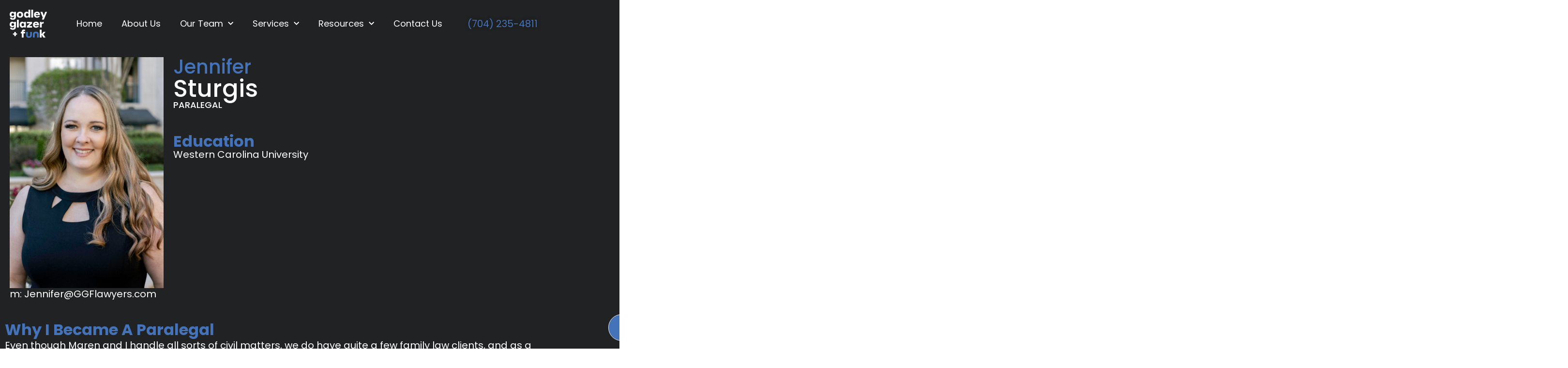

--- FILE ---
content_type: text/html; charset=UTF-8
request_url: https://ggflawyers.com/jennifer-sturgis/
body_size: 17903
content:
<!DOCTYPE html><html lang="en-US"><head >	<meta charset="UTF-8" />
	<meta name="viewport" content="width=device-width, initial-scale=1" />
	<meta name='robots' content='index, follow, max-image-preview:large, max-snippet:-1, max-video-preview:-1' />
	<style>img:is([sizes="auto" i], [sizes^="auto," i]) { contain-intrinsic-size: 3000px 1500px }</style>
	
	<!-- This site is optimized with the Yoast SEO plugin v26.7 - https://yoast.com/wordpress/plugins/seo/ -->
	<title>Jennifer Sturgis | GGF Lawyers | Divorce Law</title>
	<meta name="description" content="Jennifer Sturgis and the team at GGF Lawyers provide family law services in the Charlotte area to help you move forward with your life." />
	<link rel="canonical" href="https://ggflawyers.com/jennifer-sturgis/" />
	<meta property="og:locale" content="en_US" />
	<meta property="og:type" content="article" />
	<meta property="og:title" content="Jennifer Sturgis | GGF Lawyers | Divorce Law" />
	<meta property="og:description" content="Jennifer Sturgis and the team at GGF Lawyers provide family law services in the Charlotte area to help you move forward with your life." />
	<meta property="og:url" content="https://ggflawyers.com/jennifer-sturgis/" />
	<meta property="og:site_name" content="GGF Lawyers" />
	<meta property="article:modified_time" content="2022-10-28T19:26:48+00:00" />
	<meta property="og:image" content="https://ggflawyers.com/wp-content/uploads/2022/09/Jennifer-683x1024.jpg" />
	<meta name="twitter:card" content="summary_large_image" />
	<meta name="twitter:label1" content="Est. reading time" />
	<meta name="twitter:data1" content="2 minutes" />
	<script type="application/ld+json" class="yoast-schema-graph">{"@context":"https://schema.org","@graph":[{"@type":"WebPage","@id":"https://ggflawyers.com/jennifer-sturgis/","url":"https://ggflawyers.com/jennifer-sturgis/","name":"Jennifer Sturgis | GGF Lawyers | Divorce Law","isPartOf":{"@id":"https://ggflawyers.com/#website"},"primaryImageOfPage":{"@id":"https://ggflawyers.com/jennifer-sturgis/#primaryimage"},"image":{"@id":"https://ggflawyers.com/jennifer-sturgis/#primaryimage"},"thumbnailUrl":"https://ggflawyers.com/wp-content/uploads/2022/09/Jennifer-683x1024.jpg","datePublished":"2022-09-26T16:05:21+00:00","dateModified":"2022-10-28T19:26:48+00:00","description":"Jennifer Sturgis and the team at GGF Lawyers provide family law services in the Charlotte area to help you move forward with your life.","breadcrumb":{"@id":"https://ggflawyers.com/jennifer-sturgis/#breadcrumb"},"inLanguage":"en-US","potentialAction":[{"@type":"ReadAction","target":["https://ggflawyers.com/jennifer-sturgis/"]}]},{"@type":"ImageObject","inLanguage":"en-US","@id":"https://ggflawyers.com/jennifer-sturgis/#primaryimage","url":"https://ggflawyers.com/wp-content/uploads/2022/09/Jennifer-683x1024.jpg","contentUrl":"https://ggflawyers.com/wp-content/uploads/2022/09/Jennifer-683x1024.jpg"},{"@type":"BreadcrumbList","@id":"https://ggflawyers.com/jennifer-sturgis/#breadcrumb","itemListElement":[{"@type":"ListItem","position":1,"name":"Home","item":"https://ggflawyers.com/"},{"@type":"ListItem","position":2,"name":"Jennifer Sturgis"}]},{"@type":"WebSite","@id":"https://ggflawyers.com/#website","url":"https://ggflawyers.com/","name":"GGF Lawyers","description":"unexpected. unlawyers. unconventional.","potentialAction":[{"@type":"SearchAction","target":{"@type":"EntryPoint","urlTemplate":"https://ggflawyers.com/?s={search_term_string}"},"query-input":{"@type":"PropertyValueSpecification","valueRequired":true,"valueName":"search_term_string"}}],"inLanguage":"en-US"}]}</script>
	<!-- / Yoast SEO plugin. -->


<link rel='dns-prefetch' href='//cdnjs.cloudflare.com' />
<link rel="alternate" type="application/rss+xml" title="GGF Lawyers &raquo; Feed" href="https://ggflawyers.com/feed/" />
<link rel="alternate" type="application/rss+xml" title="GGF Lawyers &raquo; Comments Feed" href="https://ggflawyers.com/comments/feed/" />
<script type="text/javascript">
/* <![CDATA[ */
window._wpemojiSettings = {"baseUrl":"https:\/\/s.w.org\/images\/core\/emoji\/16.0.1\/72x72\/","ext":".png","svgUrl":"https:\/\/s.w.org\/images\/core\/emoji\/16.0.1\/svg\/","svgExt":".svg","source":{"concatemoji":"https:\/\/ggflawyers.com\/wp-includes\/js\/wp-emoji-release.min.js?ver=6.8.3"}};
/*! This file is auto-generated */
!function(s,n){var o,i,e;function c(e){try{var t={supportTests:e,timestamp:(new Date).valueOf()};sessionStorage.setItem(o,JSON.stringify(t))}catch(e){}}function p(e,t,n){e.clearRect(0,0,e.canvas.width,e.canvas.height),e.fillText(t,0,0);var t=new Uint32Array(e.getImageData(0,0,e.canvas.width,e.canvas.height).data),a=(e.clearRect(0,0,e.canvas.width,e.canvas.height),e.fillText(n,0,0),new Uint32Array(e.getImageData(0,0,e.canvas.width,e.canvas.height).data));return t.every(function(e,t){return e===a[t]})}function u(e,t){e.clearRect(0,0,e.canvas.width,e.canvas.height),e.fillText(t,0,0);for(var n=e.getImageData(16,16,1,1),a=0;a<n.data.length;a++)if(0!==n.data[a])return!1;return!0}function f(e,t,n,a){switch(t){case"flag":return n(e,"\ud83c\udff3\ufe0f\u200d\u26a7\ufe0f","\ud83c\udff3\ufe0f\u200b\u26a7\ufe0f")?!1:!n(e,"\ud83c\udde8\ud83c\uddf6","\ud83c\udde8\u200b\ud83c\uddf6")&&!n(e,"\ud83c\udff4\udb40\udc67\udb40\udc62\udb40\udc65\udb40\udc6e\udb40\udc67\udb40\udc7f","\ud83c\udff4\u200b\udb40\udc67\u200b\udb40\udc62\u200b\udb40\udc65\u200b\udb40\udc6e\u200b\udb40\udc67\u200b\udb40\udc7f");case"emoji":return!a(e,"\ud83e\udedf")}return!1}function g(e,t,n,a){var r="undefined"!=typeof WorkerGlobalScope&&self instanceof WorkerGlobalScope?new OffscreenCanvas(300,150):s.createElement("canvas"),o=r.getContext("2d",{willReadFrequently:!0}),i=(o.textBaseline="top",o.font="600 32px Arial",{});return e.forEach(function(e){i[e]=t(o,e,n,a)}),i}function t(e){var t=s.createElement("script");t.src=e,t.defer=!0,s.head.appendChild(t)}"undefined"!=typeof Promise&&(o="wpEmojiSettingsSupports",i=["flag","emoji"],n.supports={everything:!0,everythingExceptFlag:!0},e=new Promise(function(e){s.addEventListener("DOMContentLoaded",e,{once:!0})}),new Promise(function(t){var n=function(){try{var e=JSON.parse(sessionStorage.getItem(o));if("object"==typeof e&&"number"==typeof e.timestamp&&(new Date).valueOf()<e.timestamp+604800&&"object"==typeof e.supportTests)return e.supportTests}catch(e){}return null}();if(!n){if("undefined"!=typeof Worker&&"undefined"!=typeof OffscreenCanvas&&"undefined"!=typeof URL&&URL.createObjectURL&&"undefined"!=typeof Blob)try{var e="postMessage("+g.toString()+"("+[JSON.stringify(i),f.toString(),p.toString(),u.toString()].join(",")+"));",a=new Blob([e],{type:"text/javascript"}),r=new Worker(URL.createObjectURL(a),{name:"wpTestEmojiSupports"});return void(r.onmessage=function(e){c(n=e.data),r.terminate(),t(n)})}catch(e){}c(n=g(i,f,p,u))}t(n)}).then(function(e){for(var t in e)n.supports[t]=e[t],n.supports.everything=n.supports.everything&&n.supports[t],"flag"!==t&&(n.supports.everythingExceptFlag=n.supports.everythingExceptFlag&&n.supports[t]);n.supports.everythingExceptFlag=n.supports.everythingExceptFlag&&!n.supports.flag,n.DOMReady=!1,n.readyCallback=function(){n.DOMReady=!0}}).then(function(){return e}).then(function(){var e;n.supports.everything||(n.readyCallback(),(e=n.source||{}).concatemoji?t(e.concatemoji):e.wpemoji&&e.twemoji&&(t(e.twemoji),t(e.wpemoji)))}))}((window,document),window._wpemojiSettings);
/* ]]> */
</script>
<link rel='stylesheet' id='jupiterx-child-css' href='https://ggflawyers.com/wp-content/themes/jupiterx-child/assets/css/style.css?ver=6.8.3' type='text/css' media='all' />
<style id='wp-emoji-styles-inline-css' type='text/css'>

	img.wp-smiley, img.emoji {
		display: inline !important;
		border: none !important;
		box-shadow: none !important;
		height: 1em !important;
		width: 1em !important;
		margin: 0 0.07em !important;
		vertical-align: -0.1em !important;
		background: none !important;
		padding: 0 !important;
	}
</style>
<style id='classic-theme-styles-inline-css' type='text/css'>
/*! This file is auto-generated */
.wp-block-button__link{color:#fff;background-color:#32373c;border-radius:9999px;box-shadow:none;text-decoration:none;padding:calc(.667em + 2px) calc(1.333em + 2px);font-size:1.125em}.wp-block-file__button{background:#32373c;color:#fff;text-decoration:none}
</style>
<style id='global-styles-inline-css' type='text/css'>
:root{--wp--preset--aspect-ratio--square: 1;--wp--preset--aspect-ratio--4-3: 4/3;--wp--preset--aspect-ratio--3-4: 3/4;--wp--preset--aspect-ratio--3-2: 3/2;--wp--preset--aspect-ratio--2-3: 2/3;--wp--preset--aspect-ratio--16-9: 16/9;--wp--preset--aspect-ratio--9-16: 9/16;--wp--preset--color--black: #000000;--wp--preset--color--cyan-bluish-gray: #abb8c3;--wp--preset--color--white: #ffffff;--wp--preset--color--pale-pink: #f78da7;--wp--preset--color--vivid-red: #cf2e2e;--wp--preset--color--luminous-vivid-orange: #ff6900;--wp--preset--color--luminous-vivid-amber: #fcb900;--wp--preset--color--light-green-cyan: #7bdcb5;--wp--preset--color--vivid-green-cyan: #00d084;--wp--preset--color--pale-cyan-blue: #8ed1fc;--wp--preset--color--vivid-cyan-blue: #0693e3;--wp--preset--color--vivid-purple: #9b51e0;--wp--preset--gradient--vivid-cyan-blue-to-vivid-purple: linear-gradient(135deg,rgba(6,147,227,1) 0%,rgb(155,81,224) 100%);--wp--preset--gradient--light-green-cyan-to-vivid-green-cyan: linear-gradient(135deg,rgb(122,220,180) 0%,rgb(0,208,130) 100%);--wp--preset--gradient--luminous-vivid-amber-to-luminous-vivid-orange: linear-gradient(135deg,rgba(252,185,0,1) 0%,rgba(255,105,0,1) 100%);--wp--preset--gradient--luminous-vivid-orange-to-vivid-red: linear-gradient(135deg,rgba(255,105,0,1) 0%,rgb(207,46,46) 100%);--wp--preset--gradient--very-light-gray-to-cyan-bluish-gray: linear-gradient(135deg,rgb(238,238,238) 0%,rgb(169,184,195) 100%);--wp--preset--gradient--cool-to-warm-spectrum: linear-gradient(135deg,rgb(74,234,220) 0%,rgb(151,120,209) 20%,rgb(207,42,186) 40%,rgb(238,44,130) 60%,rgb(251,105,98) 80%,rgb(254,248,76) 100%);--wp--preset--gradient--blush-light-purple: linear-gradient(135deg,rgb(255,206,236) 0%,rgb(152,150,240) 100%);--wp--preset--gradient--blush-bordeaux: linear-gradient(135deg,rgb(254,205,165) 0%,rgb(254,45,45) 50%,rgb(107,0,62) 100%);--wp--preset--gradient--luminous-dusk: linear-gradient(135deg,rgb(255,203,112) 0%,rgb(199,81,192) 50%,rgb(65,88,208) 100%);--wp--preset--gradient--pale-ocean: linear-gradient(135deg,rgb(255,245,203) 0%,rgb(182,227,212) 50%,rgb(51,167,181) 100%);--wp--preset--gradient--electric-grass: linear-gradient(135deg,rgb(202,248,128) 0%,rgb(113,206,126) 100%);--wp--preset--gradient--midnight: linear-gradient(135deg,rgb(2,3,129) 0%,rgb(40,116,252) 100%);--wp--preset--font-size--small: 13px;--wp--preset--font-size--medium: 20px;--wp--preset--font-size--large: 36px;--wp--preset--font-size--x-large: 42px;--wp--preset--spacing--20: 0.44rem;--wp--preset--spacing--30: 0.67rem;--wp--preset--spacing--40: 1rem;--wp--preset--spacing--50: 1.5rem;--wp--preset--spacing--60: 2.25rem;--wp--preset--spacing--70: 3.38rem;--wp--preset--spacing--80: 5.06rem;--wp--preset--shadow--natural: 6px 6px 9px rgba(0, 0, 0, 0.2);--wp--preset--shadow--deep: 12px 12px 50px rgba(0, 0, 0, 0.4);--wp--preset--shadow--sharp: 6px 6px 0px rgba(0, 0, 0, 0.2);--wp--preset--shadow--outlined: 6px 6px 0px -3px rgba(255, 255, 255, 1), 6px 6px rgba(0, 0, 0, 1);--wp--preset--shadow--crisp: 6px 6px 0px rgba(0, 0, 0, 1);}:where(.is-layout-flex){gap: 0.5em;}:where(.is-layout-grid){gap: 0.5em;}body .is-layout-flex{display: flex;}.is-layout-flex{flex-wrap: wrap;align-items: center;}.is-layout-flex > :is(*, div){margin: 0;}body .is-layout-grid{display: grid;}.is-layout-grid > :is(*, div){margin: 0;}:where(.wp-block-columns.is-layout-flex){gap: 2em;}:where(.wp-block-columns.is-layout-grid){gap: 2em;}:where(.wp-block-post-template.is-layout-flex){gap: 1.25em;}:where(.wp-block-post-template.is-layout-grid){gap: 1.25em;}.has-black-color{color: var(--wp--preset--color--black) !important;}.has-cyan-bluish-gray-color{color: var(--wp--preset--color--cyan-bluish-gray) !important;}.has-white-color{color: var(--wp--preset--color--white) !important;}.has-pale-pink-color{color: var(--wp--preset--color--pale-pink) !important;}.has-vivid-red-color{color: var(--wp--preset--color--vivid-red) !important;}.has-luminous-vivid-orange-color{color: var(--wp--preset--color--luminous-vivid-orange) !important;}.has-luminous-vivid-amber-color{color: var(--wp--preset--color--luminous-vivid-amber) !important;}.has-light-green-cyan-color{color: var(--wp--preset--color--light-green-cyan) !important;}.has-vivid-green-cyan-color{color: var(--wp--preset--color--vivid-green-cyan) !important;}.has-pale-cyan-blue-color{color: var(--wp--preset--color--pale-cyan-blue) !important;}.has-vivid-cyan-blue-color{color: var(--wp--preset--color--vivid-cyan-blue) !important;}.has-vivid-purple-color{color: var(--wp--preset--color--vivid-purple) !important;}.has-black-background-color{background-color: var(--wp--preset--color--black) !important;}.has-cyan-bluish-gray-background-color{background-color: var(--wp--preset--color--cyan-bluish-gray) !important;}.has-white-background-color{background-color: var(--wp--preset--color--white) !important;}.has-pale-pink-background-color{background-color: var(--wp--preset--color--pale-pink) !important;}.has-vivid-red-background-color{background-color: var(--wp--preset--color--vivid-red) !important;}.has-luminous-vivid-orange-background-color{background-color: var(--wp--preset--color--luminous-vivid-orange) !important;}.has-luminous-vivid-amber-background-color{background-color: var(--wp--preset--color--luminous-vivid-amber) !important;}.has-light-green-cyan-background-color{background-color: var(--wp--preset--color--light-green-cyan) !important;}.has-vivid-green-cyan-background-color{background-color: var(--wp--preset--color--vivid-green-cyan) !important;}.has-pale-cyan-blue-background-color{background-color: var(--wp--preset--color--pale-cyan-blue) !important;}.has-vivid-cyan-blue-background-color{background-color: var(--wp--preset--color--vivid-cyan-blue) !important;}.has-vivid-purple-background-color{background-color: var(--wp--preset--color--vivid-purple) !important;}.has-black-border-color{border-color: var(--wp--preset--color--black) !important;}.has-cyan-bluish-gray-border-color{border-color: var(--wp--preset--color--cyan-bluish-gray) !important;}.has-white-border-color{border-color: var(--wp--preset--color--white) !important;}.has-pale-pink-border-color{border-color: var(--wp--preset--color--pale-pink) !important;}.has-vivid-red-border-color{border-color: var(--wp--preset--color--vivid-red) !important;}.has-luminous-vivid-orange-border-color{border-color: var(--wp--preset--color--luminous-vivid-orange) !important;}.has-luminous-vivid-amber-border-color{border-color: var(--wp--preset--color--luminous-vivid-amber) !important;}.has-light-green-cyan-border-color{border-color: var(--wp--preset--color--light-green-cyan) !important;}.has-vivid-green-cyan-border-color{border-color: var(--wp--preset--color--vivid-green-cyan) !important;}.has-pale-cyan-blue-border-color{border-color: var(--wp--preset--color--pale-cyan-blue) !important;}.has-vivid-cyan-blue-border-color{border-color: var(--wp--preset--color--vivid-cyan-blue) !important;}.has-vivid-purple-border-color{border-color: var(--wp--preset--color--vivid-purple) !important;}.has-vivid-cyan-blue-to-vivid-purple-gradient-background{background: var(--wp--preset--gradient--vivid-cyan-blue-to-vivid-purple) !important;}.has-light-green-cyan-to-vivid-green-cyan-gradient-background{background: var(--wp--preset--gradient--light-green-cyan-to-vivid-green-cyan) !important;}.has-luminous-vivid-amber-to-luminous-vivid-orange-gradient-background{background: var(--wp--preset--gradient--luminous-vivid-amber-to-luminous-vivid-orange) !important;}.has-luminous-vivid-orange-to-vivid-red-gradient-background{background: var(--wp--preset--gradient--luminous-vivid-orange-to-vivid-red) !important;}.has-very-light-gray-to-cyan-bluish-gray-gradient-background{background: var(--wp--preset--gradient--very-light-gray-to-cyan-bluish-gray) !important;}.has-cool-to-warm-spectrum-gradient-background{background: var(--wp--preset--gradient--cool-to-warm-spectrum) !important;}.has-blush-light-purple-gradient-background{background: var(--wp--preset--gradient--blush-light-purple) !important;}.has-blush-bordeaux-gradient-background{background: var(--wp--preset--gradient--blush-bordeaux) !important;}.has-luminous-dusk-gradient-background{background: var(--wp--preset--gradient--luminous-dusk) !important;}.has-pale-ocean-gradient-background{background: var(--wp--preset--gradient--pale-ocean) !important;}.has-electric-grass-gradient-background{background: var(--wp--preset--gradient--electric-grass) !important;}.has-midnight-gradient-background{background: var(--wp--preset--gradient--midnight) !important;}.has-small-font-size{font-size: var(--wp--preset--font-size--small) !important;}.has-medium-font-size{font-size: var(--wp--preset--font-size--medium) !important;}.has-large-font-size{font-size: var(--wp--preset--font-size--large) !important;}.has-x-large-font-size{font-size: var(--wp--preset--font-size--x-large) !important;}
:where(.wp-block-post-template.is-layout-flex){gap: 1.25em;}:where(.wp-block-post-template.is-layout-grid){gap: 1.25em;}
:where(.wp-block-columns.is-layout-flex){gap: 2em;}:where(.wp-block-columns.is-layout-grid){gap: 2em;}
:root :where(.wp-block-pullquote){font-size: 1.5em;line-height: 1.6;}
</style>
<link rel='stylesheet' id='contact-form-7-css' href='https://ggflawyers.com/wp-content/plugins/contact-form-7/includes/css/styles.css?ver=6.1.4' type='text/css' media='all' />
<link rel='stylesheet' id='wp-components-css' href='https://ggflawyers.com/wp-includes/css/dist/components/style.min.css?ver=6.8.3' type='text/css' media='all' />
<link rel='stylesheet' id='godaddy-styles-css' href='https://ggflawyers.com/wp-content/mu-plugins/vendor/wpex/godaddy-launch/includes/Dependencies/GoDaddy/Styles/build/latest.css?ver=2.0.2' type='text/css' media='all' />
<link rel='stylesheet' id='jupiterx-popups-animation-css' href='https://ggflawyers.com/wp-content/plugins/jupiterx-core/includes/extensions/raven/assets/lib/animate/animate.min.css?ver=4.13.0' type='text/css' media='all' />
<link rel='stylesheet' id='jupiterx-css' href='https://ggflawyers.com/wp-content/uploads/jupiterx/compiler/jupiterx/4eab2ea.css?ver=4.13.0' type='text/css' media='all' />
<link rel='stylesheet' id='OwlCarousel-css' href='https://cdnjs.cloudflare.com/ajax/libs/OwlCarousel2/2.3.4/assets/owl.carousel.min.css?ver=6.8.3' type='text/css' media='all' />
<link rel='stylesheet' id='OwlCarousel_theme-css' href='https://cdnjs.cloudflare.com/ajax/libs/OwlCarousel2/2.3.4/assets/owl.theme.default.min.css?ver=6.8.3' type='text/css' media='all' />
<link rel='stylesheet' id='unlimited_elements_cusstom_addon-css' href='https://ggflawyers.com/wp-content/themes/jupiterx-child/assets/css/ue-style.css?ver=6.8.3' type='text/css' media='all' />
<link rel='stylesheet' id='jupiterx-elements-dynamic-styles-css' href='https://ggflawyers.com/wp-content/uploads/jupiterx/compiler/jupiterx-elements-dynamic-styles/379681a.css?ver=4.13.0' type='text/css' media='all' />
<link rel='stylesheet' id='elementor-icons-css' href='https://ggflawyers.com/wp-content/plugins/elementor/assets/lib/eicons/css/elementor-icons.min.css?ver=5.45.0' type='text/css' media='all' />
<link rel='stylesheet' id='elementor-frontend-css' href='https://ggflawyers.com/wp-content/plugins/elementor/assets/css/frontend.min.css?ver=3.34.1' type='text/css' media='all' />
<style id='elementor-frontend-inline-css' type='text/css'>
.elementor-kit-52{--e-global-color-primary:#8FCB85;--e-global-color-secondary:#6FABDD;--e-global-color-text:#4473B9;--e-global-color-accent:#61AF6F;--e-global-color-f9ddb28:#FFFFFF;--e-global-typography-primary-font-family:"Poppins";--e-global-typography-primary-font-weight:600;--e-global-typography-secondary-font-family:"Brush Script MT";--e-global-typography-secondary-font-weight:400;--e-global-typography-text-font-weight:400;--e-global-typography-accent-font-weight:500;color:var( --e-global-color-f9ddb28 );font-family:"Poppins", Sans-serif;}.elementor-kit-52 button,.elementor-kit-52 input[type="button"],.elementor-kit-52 input[type="submit"],.elementor-kit-52 .elementor-button{background-color:#4473B9;font-size:24px;font-weight:600;text-transform:capitalize;color:var( --e-global-color-f9ddb28 );border-style:solid;border-width:1px 1px 1px 1px;border-radius:50px 50px 50px 50px;padding:14px 45px 14px 45px;}.elementor-kit-52 button:hover,.elementor-kit-52 button:focus,.elementor-kit-52 input[type="button"]:hover,.elementor-kit-52 input[type="button"]:focus,.elementor-kit-52 input[type="submit"]:hover,.elementor-kit-52 input[type="submit"]:focus,.elementor-kit-52 .elementor-button:hover,.elementor-kit-52 .elementor-button:focus{background-color:var( --e-global-color-primary );color:var( --e-global-color-f9ddb28 );}.elementor-kit-52 a{font-family:"Poppins", Sans-serif;line-height:1.2em;}.elementor-kit-52 h1{font-size:60px;font-weight:bold;}.elementor-kit-52 h2{font-family:"Poppins", Sans-serif;font-size:31px;font-weight:bold;text-transform:lowercase;}.elementor-kit-52 h3{font-size:25px;font-weight:600;}.elementor-kit-52 h4{font-family:"Poppins", Sans-serif;font-size:20px;}.elementor-kit-52 h5{font-family:"Poppins", Sans-serif;}.elementor-kit-52 h6{font-family:"Poppins", Sans-serif;}.elementor-section.elementor-section-boxed > .elementor-container{max-width:1170px;}.e-con{--container-max-width:1170px;}.elementor-widget:not(:last-child){margin-block-end:0px;}.elementor-element{--widgets-spacing:0px 0px;--widgets-spacing-row:0px;--widgets-spacing-column:0px;}{}h1.entry-title{display:var(--page-title-display);}@media(max-width:1024px){.elementor-section.elementor-section-boxed > .elementor-container{max-width:1024px;}.e-con{--container-max-width:1024px;}}@media(max-width:767px){.elementor-section.elementor-section-boxed > .elementor-container{max-width:767px;}.e-con{--container-max-width:767px;}}
.elementor-2000 .elementor-element.elementor-element-160c22e:not(.elementor-motion-effects-element-type-background), .elementor-2000 .elementor-element.elementor-element-160c22e > .elementor-motion-effects-container > .elementor-motion-effects-layer{background-color:#212224;}.elementor-2000 .elementor-element.elementor-element-160c22e{transition:background 0.3s, border 0.3s, border-radius 0.3s, box-shadow 0.3s;}.elementor-2000 .elementor-element.elementor-element-160c22e > .elementor-background-overlay{transition:background 0.3s, border-radius 0.3s, opacity 0.3s;}.elementor-2000 .elementor-element.elementor-element-f3f8b5b{font-family:"Poppins", Sans-serif;font-size:20px;color:#FFFFFF;}.elementor-2000 .elementor-element.elementor-element-6147341 .elementor-heading-title{font-family:"Poppins", Sans-serif;font-size:40px;font-weight:500;text-transform:none;font-style:normal;color:var( --e-global-color-text );}.elementor-2000 .elementor-element.elementor-element-30d02dd .elementor-heading-title{font-family:"Poppins", Sans-serif;font-size:50px;font-weight:500;text-transform:none;font-style:normal;color:#FFFFFF;}.elementor-2000 .elementor-element.elementor-element-9d8560d .elementor-heading-title{font-family:"Poppins", Sans-serif;font-size:18px;font-weight:500;text-transform:none;font-style:normal;color:var( --e-global-color-f9ddb28 );}.elementor-2000 .elementor-element.elementor-element-580b53c{--spacer-size:50px;}.elementor-2000 .elementor-element.elementor-element-bbfd6c7 .elementor-heading-title{font-family:"Poppins", Sans-serif;font-size:32px;text-transform:none;color:var( --e-global-color-text );}.elementor-2000 .elementor-element.elementor-element-cb468d0{font-family:"Poppins", Sans-serif;font-size:20px;text-transform:none;color:#FFFFFF;}.elementor-2000 .elementor-element.elementor-element-558a08c > .elementor-widget-container{padding:20px 0px 0px 0px;}.elementor-2000 .elementor-element.elementor-element-558a08c .elementor-heading-title{font-family:"Poppins", Sans-serif;font-size:32px;text-transform:none;color:var( --e-global-color-text );}.elementor-2000 .elementor-element.elementor-element-d02d736 > .elementor-widget-container{padding:05px 0px 0px 0px;}.elementor-2000 .elementor-element.elementor-element-d02d736{font-family:"Poppins", Sans-serif;font-size:20px;text-transform:none;color:#FFFFFF;}@media(min-width:768px){.elementor-2000 .elementor-element.elementor-element-7370186{width:29.391%;}.elementor-2000 .elementor-element.elementor-element-0ecc891{width:70.609%;}}/* Start JX Custom Fonts CSS *//* End JX Custom Fonts CSS */
.elementor-465 .elementor-element.elementor-element-5262268:not(.elementor-motion-effects-element-type-background), .elementor-465 .elementor-element.elementor-element-5262268 > .elementor-motion-effects-container > .elementor-motion-effects-layer{background-color:#212224;}.elementor-465 .elementor-element.elementor-element-5262268{transition:background 0.3s, border 0.3s, border-radius 0.3s, box-shadow 0.3s;}.elementor-465 .elementor-element.elementor-element-5262268 > .elementor-background-overlay{transition:background 0.3s, border-radius 0.3s, opacity 0.3s;}.elementor-465 .elementor-element.elementor-element-dc6e034{text-align:start;}.elementor-465 .elementor-element.elementor-element-dc6e034 img{width:6vw;max-width:100%;opacity:1;}.elementor-bc-flex-widget .elementor-465 .elementor-element.elementor-element-578a8cb.elementor-column:not(.raven-column-flex-vertical) .elementor-widget-wrap{align-items:center;}.elementor-465 .elementor-element.elementor-element-578a8cb.elementor-column.elementor-element[data-element_type="column"]:not(.raven-column-flex-vertical) > .elementor-widget-wrap.elementor-element-populated{align-content:center;align-items:center;}.elementor-465 .elementor-element.elementor-element-578a8cb.elementor-column.elementor-element[data-element_type="column"].raven-column-flex-vertical > .elementor-widget-wrap.elementor-element-populated{justify-content:center;}.elementor-465 .elementor-element.elementor-element-c72fd51{width:var( --container-widget-width, 99.015% );max-width:99.015%;--container-widget-width:99.015%;--container-widget-flex-grow:0;}.elementor-465 .elementor-element.elementor-element-c72fd51 .elementor-menu-toggle{margin-left:auto;}.elementor-465 .elementor-element.elementor-element-c72fd51 .elementor-nav-menu .elementor-item{font-size:18px;}.elementor-465 .elementor-element.elementor-element-c72fd51 .elementor-nav-menu--main .elementor-item{color:#FFFFFF;fill:#FFFFFF;}.elementor-465 .elementor-element.elementor-element-c72fd51 .elementor-nav-menu--main .elementor-item:hover,
					.elementor-465 .elementor-element.elementor-element-c72fd51 .elementor-nav-menu--main .elementor-item.elementor-item-active,
					.elementor-465 .elementor-element.elementor-element-c72fd51 .elementor-nav-menu--main .elementor-item.highlighted,
					.elementor-465 .elementor-element.elementor-element-c72fd51 .elementor-nav-menu--main .elementor-item:focus{color:#4473B9;fill:#4473B9;}.elementor-465 .elementor-element.elementor-element-c72fd51 .e--pointer-framed .elementor-item:before{border-width:0px;}.elementor-465 .elementor-element.elementor-element-c72fd51 .e--pointer-framed.e--animation-draw .elementor-item:before{border-width:0 0 0px 0px;}.elementor-465 .elementor-element.elementor-element-c72fd51 .e--pointer-framed.e--animation-draw .elementor-item:after{border-width:0px 0px 0 0;}.elementor-465 .elementor-element.elementor-element-c72fd51 .e--pointer-framed.e--animation-corners .elementor-item:before{border-width:0px 0 0 0px;}.elementor-465 .elementor-element.elementor-element-c72fd51 .e--pointer-framed.e--animation-corners .elementor-item:after{border-width:0 0px 0px 0;}.elementor-465 .elementor-element.elementor-element-c72fd51 .e--pointer-underline .elementor-item:after,
					 .elementor-465 .elementor-element.elementor-element-c72fd51 .e--pointer-overline .elementor-item:before,
					 .elementor-465 .elementor-element.elementor-element-c72fd51 .e--pointer-double-line .elementor-item:before,
					 .elementor-465 .elementor-element.elementor-element-c72fd51 .e--pointer-double-line .elementor-item:after{height:0px;}.elementor-465 .elementor-element.elementor-element-c72fd51 .elementor-nav-menu--dropdown a, .elementor-465 .elementor-element.elementor-element-c72fd51 .elementor-menu-toggle{color:#FFFFFF;}.elementor-465 .elementor-element.elementor-element-c72fd51 .elementor-nav-menu--dropdown{background-color:#4473B9;}.elementor-bc-flex-widget .elementor-465 .elementor-element.elementor-element-67459dd.elementor-column:not(.raven-column-flex-vertical) .elementor-widget-wrap{align-items:center;}.elementor-465 .elementor-element.elementor-element-67459dd.elementor-column.elementor-element[data-element_type="column"]:not(.raven-column-flex-vertical) > .elementor-widget-wrap.elementor-element-populated{align-content:center;align-items:center;}.elementor-465 .elementor-element.elementor-element-67459dd.elementor-column.elementor-element[data-element_type="column"].raven-column-flex-vertical > .elementor-widget-wrap.elementor-element-populated{justify-content:center;}.elementor-465 .elementor-element.elementor-element-cd678db .elementor-heading-title{font-weight:var( --e-global-typography-text-font-weight );-webkit-text-stroke-color:#000;stroke:#000;text-shadow:0px 0px 10px rgba(0,0,0,0.3);color:#4473B9;}@media(max-width:767px){.elementor-465 .elementor-element.elementor-element-9cb440b{width:50%;}.elementor-465 .elementor-element.elementor-element-578a8cb{width:50%;}.elementor-465 .elementor-element.elementor-element-cd678db{text-align:center;}}@media(min-width:768px){.elementor-465 .elementor-element.elementor-element-9cb440b{width:9.823%;}.elementor-465 .elementor-element.elementor-element-578a8cb{width:72.48%;}.elementor-465 .elementor-element.elementor-element-67459dd{width:17.252%;}}
.elementor-849 .elementor-element.elementor-element-0546949:not(.elementor-motion-effects-element-type-background), .elementor-849 .elementor-element.elementor-element-0546949 > .elementor-motion-effects-container > .elementor-motion-effects-layer{background-color:#4473B9;}.elementor-849 .elementor-element.elementor-element-0546949 > .elementor-container{max-width:1422px;min-height:608px;}.elementor-849 .elementor-element.elementor-element-0546949{transition:background 0.3s, border 0.3s, border-radius 0.3s, box-shadow 0.3s;}.elementor-849 .elementor-element.elementor-element-0546949 > .elementor-background-overlay{transition:background 0.3s, border-radius 0.3s, opacity 0.3s;}.elementor-849 .elementor-element.elementor-element-0546949 > .elementor-shape-top .elementor-shape-fill{fill:#212224;}.elementor-849 .elementor-element.elementor-element-0546949 > .elementor-shape-top svg{width:calc(253% + 1.3px);height:41px;}.elementor-849 .elementor-element.elementor-element-3044739 > .elementor-widget-wrap > .elementor-widget:not(.elementor-widget__width-auto):not(.elementor-widget__width-initial):not(:last-child):not(.elementor-absolute){margin-block-end:20px;}.elementor-849 .elementor-element.elementor-element-3044739 > .elementor-element-populated{padding:75px 45px 45px 0120px;}.elementor-849 .elementor-element.elementor-element-665acfd{--spacer-size:50px;}.elementor-849 .elementor-element.elementor-element-c4a0590 > .elementor-widget-wrap > .elementor-widget:not(.elementor-widget__width-auto):not(.elementor-widget__width-initial):not(:last-child):not(.elementor-absolute){margin-block-end:0px;}.elementor-849 .elementor-element.elementor-element-c4a0590 > .elementor-element-populated{padding:0px 0px 0px 000px;}.elementor-849 .elementor-element.elementor-element-25bc799 .elementor-heading-title{font-family:"Poppins", Sans-serif;font-size:25px;font-weight:600;text-transform:none;font-style:normal;color:var( --e-global-color-accent );}.elementor-849 .elementor-element.elementor-element-3e6378d{width:var( --container-widget-width, 100% );max-width:100%;--container-widget-width:100%;--container-widget-flex-grow:0;font-family:"Poppins", Sans-serif;font-size:1px;text-transform:none;color:#FFFFFF;}.elementor-849 .elementor-element.elementor-element-3e6378d > .elementor-widget-container{padding:0px 0px 0px 0px;}.elementor-849 .elementor-element.elementor-element-11c1ec1{width:var( --container-widget-width, 100% );max-width:100%;--container-widget-width:100%;--container-widget-flex-grow:0;font-family:"Poppins", Sans-serif;font-size:18px;line-height:1px;color:#FFFFFF;}.elementor-849 .elementor-element.elementor-element-11c1ec1 > .elementor-widget-container{padding:0px 0px 0px 0px;}.elementor-849 .elementor-element.elementor-element-2ae1120{--spacer-size:55px;width:var( --container-widget-width, 105.167% );max-width:105.167%;--container-widget-width:105.167%;--container-widget-flex-grow:0;}.elementor-849 .elementor-element.elementor-element-8017117{width:auto;max-width:auto;}.elementor-849 .elementor-element.elementor-element-8017117 .elementor-icon-wrapper{text-align:start;}.elementor-849 .elementor-element.elementor-element-8017117.elementor-view-stacked .elementor-icon{background-color:var( --e-global-color-accent );}.elementor-849 .elementor-element.elementor-element-8017117.elementor-view-framed .elementor-icon, .elementor-849 .elementor-element.elementor-element-8017117.elementor-view-default .elementor-icon{color:var( --e-global-color-accent );border-color:var( --e-global-color-accent );}.elementor-849 .elementor-element.elementor-element-8017117.elementor-view-framed .elementor-icon, .elementor-849 .elementor-element.elementor-element-8017117.elementor-view-default .elementor-icon svg{fill:var( --e-global-color-accent );}.elementor-849 .elementor-element.elementor-element-8017117 .elementor-icon{font-size:27px;}.elementor-849 .elementor-element.elementor-element-8017117 .elementor-icon svg{height:27px;}.elementor-849 .elementor-element.elementor-element-a18e9e1{width:auto;max-width:auto;font-family:"Poppins", Sans-serif;font-size:18px;color:var( --e-global-color-f9ddb28 );}.elementor-849 .elementor-element.elementor-element-0b344ee > .elementor-widget-wrap > .elementor-widget:not(.elementor-widget__width-auto):not(.elementor-widget__width-initial):not(:last-child):not(.elementor-absolute){margin-block-end:0px;}.elementor-849 .elementor-element.elementor-element-0b344ee > .elementor-element-populated{padding:0px 0px 0px 0px;}.elementor-849 .elementor-element.elementor-element-82fe0f0 .elementor-heading-title{font-family:"Poppins", Sans-serif;font-size:25px;font-weight:600;font-style:normal;color:var( --e-global-color-accent );}.elementor-849 .elementor-element.elementor-element-0a44990{width:var( --container-widget-width, 100% );max-width:100%;--container-widget-width:100%;--container-widget-flex-grow:0;font-family:"Poppins", Sans-serif;font-size:1px;text-transform:none;color:#FFFFFF;}.elementor-849 .elementor-element.elementor-element-0a44990 > .elementor-widget-container{padding:0px 0px 0px 0px;}.elementor-849 .elementor-element.elementor-element-2eb2f34 > .elementor-widget-container{padding:0px 0px 0px 0px;}.elementor-849 .elementor-element.elementor-element-2eb2f34{font-family:"Poppins", Sans-serif;font-size:15px;color:#FFFFFF;}.elementor-849 .elementor-element.elementor-element-e098558{--spacer-size:72px;width:var( --container-widget-width, 105.167% );max-width:105.167%;--container-widget-width:105.167%;--container-widget-flex-grow:0;}.elementor-849 .elementor-element.elementor-element-02b1fd9{width:var( --container-widget-width, 10.331% );max-width:10.331%;--container-widget-width:10.331%;--container-widget-flex-grow:0;}.elementor-849 .elementor-element.elementor-element-02b1fd9 .elementor-icon-wrapper{text-align:start;}.elementor-849 .elementor-element.elementor-element-02b1fd9.elementor-view-stacked .elementor-icon{background-color:var( --e-global-color-accent );}.elementor-849 .elementor-element.elementor-element-02b1fd9.elementor-view-framed .elementor-icon, .elementor-849 .elementor-element.elementor-element-02b1fd9.elementor-view-default .elementor-icon{color:var( --e-global-color-accent );border-color:var( --e-global-color-accent );}.elementor-849 .elementor-element.elementor-element-02b1fd9.elementor-view-framed .elementor-icon, .elementor-849 .elementor-element.elementor-element-02b1fd9.elementor-view-default .elementor-icon svg{fill:var( --e-global-color-accent );}.elementor-849 .elementor-element.elementor-element-02b1fd9 .elementor-icon{font-size:27px;}.elementor-849 .elementor-element.elementor-element-02b1fd9 .elementor-icon svg{height:27px;}.elementor-849 .elementor-element.elementor-element-edcab61{width:auto;max-width:auto;font-family:"Poppins", Sans-serif;font-size:18px;color:var( --e-global-color-f9ddb28 );}.elementor-849 .elementor-element.elementor-element-84ba08c > .elementor-widget-wrap > .elementor-widget:not(.elementor-widget__width-auto):not(.elementor-widget__width-initial):not(:last-child):not(.elementor-absolute){margin-block-end:0px;}.elementor-849 .elementor-element.elementor-element-84ba08c > .elementor-element-populated{padding:0px 0px 0px 0px;}.elementor-849 .elementor-element.elementor-element-45c342c .elementor-heading-title{font-family:"Poppins", Sans-serif;font-size:25px;font-weight:600;font-style:normal;color:var( --e-global-color-accent );}.elementor-849 .elementor-element.elementor-element-592c2b3{width:var( --container-widget-width, 65% );max-width:65%;--container-widget-width:65%;--container-widget-flex-grow:0;font-family:"Poppins", Sans-serif;font-size:1px;text-transform:none;color:#FFFFFF;}.elementor-849 .elementor-element.elementor-element-592c2b3 > .elementor-widget-container{padding:0px 0px 0px 0px;}.elementor-849 .elementor-element.elementor-element-dad9418{width:var( --container-widget-width, 89% );max-width:89%;--container-widget-width:89%;--container-widget-flex-grow:0;font-family:"Poppins", Sans-serif;font-size:15px;color:#FFFFFF;}.elementor-849 .elementor-element.elementor-element-dad9418 > .elementor-widget-container{padding:0px 0px 0px 0px;}.elementor-849 .elementor-element.elementor-element-ffea38f{--spacer-size:72px;width:var( --container-widget-width, 141.792% );max-width:141.792%;--container-widget-width:141.792%;--container-widget-flex-grow:0;}.elementor-849 .elementor-element.elementor-element-cc1c6dd{width:auto;max-width:auto;}.elementor-849 .elementor-element.elementor-element-cc1c6dd .elementor-icon-wrapper{text-align:start;}.elementor-849 .elementor-element.elementor-element-cc1c6dd.elementor-view-stacked .elementor-icon{background-color:var( --e-global-color-accent );}.elementor-849 .elementor-element.elementor-element-cc1c6dd.elementor-view-framed .elementor-icon, .elementor-849 .elementor-element.elementor-element-cc1c6dd.elementor-view-default .elementor-icon{color:var( --e-global-color-accent );border-color:var( --e-global-color-accent );}.elementor-849 .elementor-element.elementor-element-cc1c6dd.elementor-view-framed .elementor-icon, .elementor-849 .elementor-element.elementor-element-cc1c6dd.elementor-view-default .elementor-icon svg{fill:var( --e-global-color-accent );}.elementor-849 .elementor-element.elementor-element-cc1c6dd .elementor-icon{font-size:27px;}.elementor-849 .elementor-element.elementor-element-cc1c6dd .elementor-icon svg{height:27px;}.elementor-849 .elementor-element.elementor-element-13976c4{width:auto;max-width:auto;font-family:"Poppins", Sans-serif;font-size:18px;color:var( --e-global-color-f9ddb28 );}.elementor-849 .elementor-element.elementor-element-61a3b89 > .elementor-element-populated{margin:0px 0px 0px 0px;--e-column-margin-right:0px;--e-column-margin-left:0px;padding:0px 0px 0px 0px;}.elementor-849 .elementor-element.elementor-element-04f0f22 .elementor-heading-title{font-family:"Poppins", Sans-serif;font-size:25px;font-weight:600;text-transform:none;font-style:normal;color:var( --e-global-color-accent );}.elementor-849 .elementor-element.elementor-element-22a7d88{width:var( --container-widget-width, 100.451% );max-width:100.451%;--container-widget-width:100.451%;--container-widget-flex-grow:0;font-family:"Poppins", Sans-serif;font-size:1px;text-transform:none;letter-spacing:-1px;color:#FFFFFF;}.elementor-849 .elementor-element.elementor-element-22a7d88 > .elementor-widget-container{padding:0px 0px 0px 0px;}.elementor-849 .elementor-element.elementor-element-0d972c5{width:var( --container-widget-width, 111.642% );max-width:111.642%;--container-widget-width:111.642%;--container-widget-flex-grow:0;font-family:"Poppins", Sans-serif;font-size:18px;color:var( --e-global-color-f9ddb28 );}.elementor-849 .elementor-element.elementor-element-862b635{--spacer-size:34px;}.elementor-849 .elementor-element.elementor-element-61364dd{width:auto;max-width:auto;}.elementor-849 .elementor-element.elementor-element-61364dd .elementor-icon-wrapper{text-align:start;}.elementor-849 .elementor-element.elementor-element-61364dd.elementor-view-stacked .elementor-icon{background-color:var( --e-global-color-accent );}.elementor-849 .elementor-element.elementor-element-61364dd.elementor-view-framed .elementor-icon, .elementor-849 .elementor-element.elementor-element-61364dd.elementor-view-default .elementor-icon{color:var( --e-global-color-accent );border-color:var( --e-global-color-accent );}.elementor-849 .elementor-element.elementor-element-61364dd.elementor-view-framed .elementor-icon, .elementor-849 .elementor-element.elementor-element-61364dd.elementor-view-default .elementor-icon svg{fill:var( --e-global-color-accent );}.elementor-849 .elementor-element.elementor-element-61364dd .elementor-icon{font-size:27px;}.elementor-849 .elementor-element.elementor-element-61364dd .elementor-icon svg{height:27px;}.elementor-849 .elementor-element.elementor-element-158dd7e{width:auto;max-width:auto;font-family:"Poppins", Sans-serif;font-size:18px;color:var( --e-global-color-f9ddb28 );}.elementor-849 .elementor-element.elementor-element-c32e8e4 > .elementor-widget-wrap > .elementor-widget:not(.elementor-widget__width-auto):not(.elementor-widget__width-initial):not(:last-child):not(.elementor-absolute){margin-block-end:20px;}.elementor-849 .elementor-element.elementor-element-c32e8e4 > .elementor-element-populated{margin:0px 0px 0px 300px;--e-column-margin-right:0px;--e-column-margin-left:300px;}.elementor-849 .elementor-element.elementor-element-a8f6907 .elementor-button{background-color:var( --e-global-color-text );border-style:none;}.elementor-849 .elementor-element.elementor-element-a8f6907 .elementor-button:hover, .elementor-849 .elementor-element.elementor-element-a8f6907 .elementor-button:focus{background-color:var( --e-global-color-text );}.elementor-849 .elementor-element.elementor-element-a8f6907{width:auto;max-width:auto;align-self:center;}.elementor-849 .elementor-element.elementor-element-a8f6907 > .elementor-widget-container{padding:0px 0px 0px 0px;}.elementor-849 .elementor-element.elementor-element-46232c8 .elementor-button:hover, .elementor-849 .elementor-element.elementor-element-46232c8 .elementor-button:focus{background-color:var( --e-global-color-text );}.elementor-849 .elementor-element.elementor-element-46232c8{width:auto;max-width:auto;align-self:center;}.elementor-849 .elementor-element.elementor-element-46232c8 > .elementor-widget-container{padding:0px 00px 0px 0px;}.elementor-849 .elementor-element.elementor-element-46232c8 .elementor-button{border-style:none;}.elementor-849 .elementor-element.elementor-element-1e075c4 .elementor-button:hover, .elementor-849 .elementor-element.elementor-element-1e075c4 .elementor-button:focus{background-color:var( --e-global-color-text );}.elementor-849 .elementor-element.elementor-element-1e075c4{width:auto;max-width:auto;}.elementor-849 .elementor-element.elementor-element-1e075c4 > .elementor-widget-container{padding:0px 0px 0px 0px;}.elementor-849 .elementor-element.elementor-element-1e075c4 .elementor-button{border-style:none;}.elementor-849 .elementor-element.elementor-element-5dcf729 .elementor-button:hover, .elementor-849 .elementor-element.elementor-element-5dcf729 .elementor-button:focus{background-color:var( --e-global-color-text );border-color:var( --e-global-color-text );}.elementor-849 .elementor-element.elementor-element-5dcf729{width:auto;max-width:auto;}.elementor-849 .elementor-element.elementor-element-5dcf729 > .elementor-widget-container{padding:0px 0px 0px 0px;}.elementor-849 .elementor-element.elementor-element-5dcf729 .elementor-button{border-style:none;}.elementor-849 .elementor-element.elementor-element-ef26c1e > .elementor-container{max-width:1473px;}.elementor-849 .elementor-element.elementor-element-ef26c1e{margin-top:0px;margin-bottom:0px;}.elementor-849 .elementor-element.elementor-element-51bd5e3 > .elementor-element-populated{padding:0px 0px 0px 030px;}.elementor-849 .elementor-element.elementor-element-4cdf5a4{width:var( --container-widget-width, 99.207% );max-width:99.207%;--container-widget-width:99.207%;--container-widget-flex-grow:0;line-height:15px;}.elementor-849 .elementor-element.elementor-element-4cdf5a4 > .elementor-widget-container{padding:0px 0px 0px 030px;}.elementor-849 .elementor-element.elementor-element-13d054b{width:var( --container-widget-width, 48.376% );max-width:48.376%;--container-widget-width:48.376%;--container-widget-flex-grow:0;text-align:center;}.elementor-849 .elementor-element.elementor-element-13d054b img{width:100%;max-width:100%;}.elementor-849 .elementor-element.elementor-element-13d054b .widget-image-caption{text-align:center;color:var( --e-global-color-f9ddb28 );font-family:"Poppins", Sans-serif;font-size:3px;}@media(min-width:768px){.elementor-849 .elementor-element.elementor-element-3044739{width:100%;}.elementor-849 .elementor-element.elementor-element-51bd5e3{width:85.701%;}.elementor-849 .elementor-element.elementor-element-23bd857{width:14.198%;}}@media(max-width:767px){.elementor-849 .elementor-element.elementor-element-0546949 > .elementor-container{min-height:1368px;}}/* Start JX Custom Fonts CSS *//* End JX Custom Fonts CSS */
</style>
<link rel='stylesheet' id='font-awesome-css' href='https://ggflawyers.com/wp-content/plugins/elementor/assets/lib/font-awesome/css/font-awesome.min.css?ver=4.7.0' type='text/css' media='all' />
<link rel='stylesheet' id='jupiterx-core-raven-frontend-css' href='https://ggflawyers.com/wp-content/plugins/jupiterx-core/includes/extensions/raven/assets/css/frontend.min.css?ver=6.8.3' type='text/css' media='all' />
<link rel='stylesheet' id='elementor-pro-css' href='https://ggflawyers.com/wp-content/plugins/elementor-pro/assets/css/frontend.min.css?ver=3.10.2' type='text/css' media='all' />
<link rel='stylesheet' id='font-awesome-5-all-css' href='https://ggflawyers.com/wp-content/plugins/elementor/assets/lib/font-awesome/css/all.min.css?ver=3.34.1' type='text/css' media='all' />
<link rel='stylesheet' id='font-awesome-4-shim-css' href='https://ggflawyers.com/wp-content/plugins/elementor/assets/lib/font-awesome/css/v4-shims.min.css?ver=3.34.1' type='text/css' media='all' />
<link rel='stylesheet' id='widget-image-css' href='https://ggflawyers.com/wp-content/plugins/elementor/assets/css/widget-image.min.css?ver=3.34.1' type='text/css' media='all' />
<link rel='stylesheet' id='widget-heading-css' href='https://ggflawyers.com/wp-content/plugins/elementor/assets/css/widget-heading.min.css?ver=3.34.1' type='text/css' media='all' />
<link rel='stylesheet' id='widget-spacer-css' href='https://ggflawyers.com/wp-content/plugins/elementor/assets/css/widget-spacer.min.css?ver=3.34.1' type='text/css' media='all' />
<link rel='stylesheet' id='elementor-gf-local-poppins-css' href='https://ggflawyers.com/wp-content/uploads/elementor/google-fonts/css/poppins.css?ver=1742335768' type='text/css' media='all' />
<link rel='stylesheet' id='elementor-icons-shared-0-css' href='https://ggflawyers.com/wp-content/plugins/elementor/assets/lib/font-awesome/css/fontawesome.min.css?ver=5.15.3' type='text/css' media='all' />
<link rel='stylesheet' id='elementor-icons-fa-solid-css' href='https://ggflawyers.com/wp-content/plugins/elementor/assets/lib/font-awesome/css/solid.min.css?ver=5.15.3' type='text/css' media='all' />
<link rel='stylesheet' id='elementor-icons-fa-brands-css' href='https://ggflawyers.com/wp-content/plugins/elementor/assets/lib/font-awesome/css/brands.min.css?ver=5.15.3' type='text/css' media='all' />
<script type="text/javascript" src="https://ggflawyers.com/wp-includes/js/jquery/jquery.min.js?ver=3.7.1" id="jquery-core-js"></script>
<script type="text/javascript" src="https://ggflawyers.com/wp-includes/js/jquery/jquery-migrate.min.js?ver=3.4.1" id="jquery-migrate-js"></script>
<script type="text/javascript" src="https://ggflawyers.com/wp-content/themes/jupiterx/lib/assets/dist/js/utils.min.js?ver=4.13.0" id="jupiterx-utils-js"></script>
<script type="text/javascript" src="https://ggflawyers.com/wp-content/plugins/elementor/assets/lib/font-awesome/js/v4-shims.min.js?ver=3.34.1" id="font-awesome-4-shim-js"></script>
<link rel="https://api.w.org/" href="https://ggflawyers.com/wp-json/" /><link rel="alternate" title="JSON" type="application/json" href="https://ggflawyers.com/wp-json/wp/v2/pages/2000" /><link rel="EditURI" type="application/rsd+xml" title="RSD" href="https://ggflawyers.com/xmlrpc.php?rsd" />
<meta name="generator" content="WordPress 6.8.3" />
<link rel='shortlink' href='https://ggflawyers.com/?p=2000' />
<link rel="alternate" title="oEmbed (JSON)" type="application/json+oembed" href="https://ggflawyers.com/wp-json/oembed/1.0/embed?url=https%3A%2F%2Fggflawyers.com%2Fjennifer-sturgis%2F" />
<link rel="alternate" title="oEmbed (XML)" type="text/xml+oembed" href="https://ggflawyers.com/wp-json/oembed/1.0/embed?url=https%3A%2F%2Fggflawyers.com%2Fjennifer-sturgis%2F&#038;format=xml" />
<meta name="generator" content="Elementor 3.34.1; features: additional_custom_breakpoints; settings: css_print_method-internal, google_font-enabled, font_display-auto">
<!-- Google Tag Manager -->
<script>(function(w,d,s,l,i){w[l]=w[l]||[];w[l].push({'gtm.start':
new Date().getTime(),event:'gtm.js'});var f=d.getElementsByTagName(s)[0],
j=d.createElement(s),dl=l!='dataLayer'?'&l='+l:'';j.async=true;j.src=
'https://www.googletagmanager.com/gtm.js?id='+i+dl;f.parentNode.insertBefore(j,f);
})(window,document,'script','dataLayer','GTM-M8JDQFBB');</script>
<!-- End Google Tag Manager -->

<style type="text/css">.recentcomments a{display:inline !important;padding:0 !important;margin:0 !important;}</style>			<style>
				.e-con.e-parent:nth-of-type(n+4):not(.e-lazyloaded):not(.e-no-lazyload),
				.e-con.e-parent:nth-of-type(n+4):not(.e-lazyloaded):not(.e-no-lazyload) * {
					background-image: none !important;
				}
				@media screen and (max-height: 1024px) {
					.e-con.e-parent:nth-of-type(n+3):not(.e-lazyloaded):not(.e-no-lazyload),
					.e-con.e-parent:nth-of-type(n+3):not(.e-lazyloaded):not(.e-no-lazyload) * {
						background-image: none !important;
					}
				}
				@media screen and (max-height: 640px) {
					.e-con.e-parent:nth-of-type(n+2):not(.e-lazyloaded):not(.e-no-lazyload),
					.e-con.e-parent:nth-of-type(n+2):not(.e-lazyloaded):not(.e-no-lazyload) * {
						background-image: none !important;
					}
				}
			</style>
			<link rel="icon" href="https://ggflawyers.com/wp-content/uploads/2021/09/Artboard-63-150x150.png" sizes="32x32" />
<link rel="icon" href="https://ggflawyers.com/wp-content/uploads/2021/09/Artboard-63-300x300.png" sizes="192x192" />
<link rel="apple-touch-icon" href="https://ggflawyers.com/wp-content/uploads/2021/09/Artboard-63-300x300.png" />
<meta name="msapplication-TileImage" content="https://ggflawyers.com/wp-content/uploads/2021/09/Artboard-63-300x300.png" />
		<style type="text/css" id="wp-custom-css">
			.elementor-13 .elementor-element.elementor-element-8aa1412 .elementor-testimonial__image img {
    width: 100% !important;
}
option {background-color: #000000;}
.elementor-1083 .elementor-element.elementor-element-8afc8ce .elementor-testimonial__image img {
	width: 260px !important;}

label {
  color: white;
	font-size: 18px;}
option {
  background-color: white;
}		</style>
		</head><body class="wp-singular page-template page-template-elementor_header_footer page page-id-2000 wp-theme-jupiterx wp-child-theme-jupiterx-child no-js elementor-default elementor-template-full-width elementor-kit-52 elementor-page elementor-page-2000" itemscope="itemscope" itemtype="http://schema.org/WebPage"><!-- Google Tag Manager (noscript) -->
<noscript><iframe src="https://www.googletagmanager.com/ns.html?id=GTM-M8JDQFBB"
height="0" width="0" style="display:none;visibility:hidden"></iframe></noscript>
<!-- End Google Tag Manager (noscript) -->

<a class="jupiterx-a11y jupiterx-a11y-skip-navigation-link" href="#jupiterx-main">Skip to content</a><div class="jupiterx-site"><header class="jupiterx-header jupiterx-header-custom" data-jupiterx-settings="{&quot;breakpoint&quot;:&quot;767.98&quot;,&quot;template&quot;:&quot;57&quot;,&quot;behavior&quot;:&quot;&quot;}" role="banner" itemscope="itemscope" itemtype="http://schema.org/WPHeader">		<div data-elementor-type="section" data-elementor-id="465" class="elementor elementor-465 elementor-location-header">
					<div class="elementor-section-wrap">
								<section class="elementor-section elementor-top-section elementor-element elementor-element-5262268 elementor-section-boxed elementor-section-height-default elementor-section-height-default" data-id="5262268" data-element_type="section" data-settings="{&quot;background_background&quot;:&quot;classic&quot;}">
						<div class="elementor-container elementor-column-gap-default">
					<div class="elementor-column elementor-col-100 elementor-top-column elementor-element elementor-element-59e79ac" data-id="59e79ac" data-element_type="column">
			<div class="elementor-widget-wrap elementor-element-populated">
						<section class="elementor-section elementor-inner-section elementor-element elementor-element-7e5ac38 elementor-section-boxed elementor-section-height-default elementor-section-height-default" data-id="7e5ac38" data-element_type="section">
						<div class="elementor-container elementor-column-gap-default">
					<div class="elementor-column elementor-col-33 elementor-inner-column elementor-element elementor-element-9cb440b" data-id="9cb440b" data-element_type="column">
			<div class="elementor-widget-wrap elementor-element-populated">
						<div class="elementor-element elementor-element-dc6e034 elementor-widget elementor-widget-image" data-id="dc6e034" data-element_type="widget" data-widget_type="image.default">
				<div class="elementor-widget-container">
																<a href="https://ggflawyers.com/">
							<img width="125" height="95" src="https://ggflawyers.com/wp-content/uploads/2022/08/blk-bg-blu-un-2.svg" class="attachment-full size-full wp-image-2052" alt="" />								</a>
															</div>
				</div>
					</div>
		</div>
				<div class="elementor-column elementor-col-33 elementor-inner-column elementor-element elementor-element-578a8cb" data-id="578a8cb" data-element_type="column">
			<div class="elementor-widget-wrap elementor-element-populated">
						<div class="elementor-element elementor-element-c72fd51 elementor-nav-menu__align-center elementor-nav-menu--stretch elementor-widget__width-initial elementor-nav-menu--dropdown-tablet elementor-nav-menu__text-align-aside elementor-nav-menu--toggle elementor-nav-menu--burger elementor-widget elementor-widget-nav-menu" data-id="c72fd51" data-element_type="widget" data-settings="{&quot;full_width&quot;:&quot;stretch&quot;,&quot;submenu_icon&quot;:{&quot;value&quot;:&quot;&lt;i class=\&quot;fas fa-chevron-down\&quot;&gt;&lt;\/i&gt;&quot;,&quot;library&quot;:&quot;fa-solid&quot;},&quot;layout&quot;:&quot;horizontal&quot;,&quot;toggle&quot;:&quot;burger&quot;}" data-widget_type="nav-menu.default">
				<div class="elementor-widget-container">
								<nav migration_allowed="1" migrated="0" class="elementor-nav-menu--main elementor-nav-menu__container elementor-nav-menu--layout-horizontal e--pointer-underline e--animation-fade">
				<ul id="menu-1-c72fd51" class="elementor-nav-menu"><li class="menu-item menu-item-type-post_type menu-item-object-page menu-item-home menu-item-996"><a href="https://ggflawyers.com/" class="elementor-item">Home</a></li>
<li class="menu-item menu-item-type-post_type menu-item-object-page menu-item-1197"><a href="https://ggflawyers.com/about-us/" class="elementor-item">About Us</a></li>
<li class="menu-item menu-item-type-custom menu-item-object-custom current-menu-ancestor current-menu-parent menu-item-has-children menu-item-2048"><a href="https://www.ggflawyers.com" class="elementor-item">Our Team</a>
<ul class="sub-menu elementor-nav-menu--dropdown">
	<li class="menu-item menu-item-type-post_type menu-item-object-page menu-item-1196"><a href="https://ggflawyers.com/t-michael-godley/" class="elementor-sub-item">T. Michael Godley</a></li>
	<li class="menu-item menu-item-type-post_type menu-item-object-page menu-item-1273"><a href="https://ggflawyers.com/seth-a-glazer/" class="elementor-sub-item">Seth A. Glazer</a></li>
	<li class="menu-item menu-item-type-post_type menu-item-object-page menu-item-1274"><a href="https://ggflawyers.com/maren-tallent-funk/" class="elementor-sub-item">Maren Tallent Funk</a></li>
	<li class="menu-item menu-item-type-post_type menu-item-object-page menu-item-2229"><a href="https://ggflawyers.com/rachel-myers/" class="elementor-sub-item">Rachel Myers</a></li>
	<li class="menu-item menu-item-type-post_type menu-item-object-page menu-item-997"><a href="https://ggflawyers.com/marli-dabareiner-grady/" class="elementor-sub-item">Marli Dabareiner Grady</a></li>
	<li class="menu-item menu-item-type-post_type menu-item-object-page menu-item-1271"><a href="https://ggflawyers.com/alexa-m-voss/" class="elementor-sub-item">Alexa M. Voss</a></li>
	<li class="menu-item menu-item-type-post_type menu-item-object-page menu-item-1993"><a href="https://ggflawyers.com/stephane-e-goodin/" class="elementor-sub-item">Stephane E. Goodin</a></li>
	<li class="menu-item menu-item-type-post_type menu-item-object-page menu-item-2059"><a href="https://ggflawyers.com/robert-carter/" class="elementor-sub-item">Robert Carter</a></li>
	<li class="menu-item menu-item-type-post_type menu-item-object-page current-menu-item page_item page-item-2000 current_page_item menu-item-2006"><a href="https://ggflawyers.com/jennifer-sturgis/" aria-current="page" class="elementor-sub-item elementor-item-active">Jennifer Sturgis</a></li>
	<li class="menu-item menu-item-type-post_type menu-item-object-page menu-item-2359"><a href="https://ggflawyers.com/mary-anna-frase/" class="elementor-sub-item">Mary Anna Frase</a></li>
	<li class="menu-item menu-item-type-post_type menu-item-object-page menu-item-2044"><a href="https://ggflawyers.com/rachel-whitmire/" class="elementor-sub-item">Rachel Whitmire</a></li>
</ul>
</li>
<li class="menu-item menu-item-type-post_type menu-item-object-page menu-item-has-children menu-item-1283"><a href="https://ggflawyers.com/services/" class="elementor-item">Services</a>
<ul class="sub-menu elementor-nav-menu--dropdown">
	<li class="menu-item menu-item-type-post_type menu-item-object-page menu-item-1000"><a href="https://ggflawyers.com/divorce-and-family-law/" class="elementor-sub-item">Divorce + Family Law</a></li>
	<li class="menu-item menu-item-type-post_type menu-item-object-page menu-item-1304"><a href="https://ggflawyers.com/mediation/" class="elementor-sub-item">Mediation</a></li>
	<li class="menu-item menu-item-type-post_type menu-item-object-page menu-item-1303"><a href="https://ggflawyers.com/trusts-and-estate-planning/" class="elementor-sub-item">Trusts + Estate Planning</a></li>
	<li class="menu-item menu-item-type-post_type menu-item-object-page menu-item-1302"><a href="https://ggflawyers.com/appeals/" class="elementor-sub-item">Appeals</a></li>
</ul>
</li>
<li class="menu-item menu-item-type-post_type menu-item-object-page menu-item-has-children menu-item-999"><a href="https://ggflawyers.com/blog/" class="elementor-item">Resources</a>
<ul class="sub-menu elementor-nav-menu--dropdown">
	<li class="menu-item menu-item-type-post_type menu-item-object-page menu-item-1926"><a href="https://ggflawyers.com/blog/" class="elementor-sub-item">Blog</a></li>
	<li class="menu-item menu-item-type-post_type menu-item-object-page menu-item-1921"><a href="https://ggflawyers.com/helpful-links/" class="elementor-sub-item">Helpful Links</a></li>
</ul>
</li>
<li class="menu-item menu-item-type-post_type menu-item-object-page menu-item-998"><a href="https://ggflawyers.com/contact-us/" class="elementor-item">Contact Us</a></li>
</ul>			</nav>
					<div class="elementor-menu-toggle" role="button" tabindex="0" aria-label="Menu Toggle" aria-expanded="false">
			<i aria-hidden="true" role="presentation" class="elementor-menu-toggle__icon--open eicon-menu-bar"></i><i aria-hidden="true" role="presentation" class="elementor-menu-toggle__icon--close eicon-close"></i>			<span class="elementor-screen-only">Menu</span>
		</div>
					<nav class="elementor-nav-menu--dropdown elementor-nav-menu__container" aria-hidden="true">
				<ul id="menu-2-c72fd51" class="elementor-nav-menu"><li class="menu-item menu-item-type-post_type menu-item-object-page menu-item-home menu-item-996"><a href="https://ggflawyers.com/" class="elementor-item" tabindex="-1">Home</a></li>
<li class="menu-item menu-item-type-post_type menu-item-object-page menu-item-1197"><a href="https://ggflawyers.com/about-us/" class="elementor-item" tabindex="-1">About Us</a></li>
<li class="menu-item menu-item-type-custom menu-item-object-custom current-menu-ancestor current-menu-parent menu-item-has-children menu-item-2048"><a href="https://www.ggflawyers.com" class="elementor-item" tabindex="-1">Our Team</a>
<ul class="sub-menu elementor-nav-menu--dropdown">
	<li class="menu-item menu-item-type-post_type menu-item-object-page menu-item-1196"><a href="https://ggflawyers.com/t-michael-godley/" class="elementor-sub-item" tabindex="-1">T. Michael Godley</a></li>
	<li class="menu-item menu-item-type-post_type menu-item-object-page menu-item-1273"><a href="https://ggflawyers.com/seth-a-glazer/" class="elementor-sub-item" tabindex="-1">Seth A. Glazer</a></li>
	<li class="menu-item menu-item-type-post_type menu-item-object-page menu-item-1274"><a href="https://ggflawyers.com/maren-tallent-funk/" class="elementor-sub-item" tabindex="-1">Maren Tallent Funk</a></li>
	<li class="menu-item menu-item-type-post_type menu-item-object-page menu-item-2229"><a href="https://ggflawyers.com/rachel-myers/" class="elementor-sub-item" tabindex="-1">Rachel Myers</a></li>
	<li class="menu-item menu-item-type-post_type menu-item-object-page menu-item-997"><a href="https://ggflawyers.com/marli-dabareiner-grady/" class="elementor-sub-item" tabindex="-1">Marli Dabareiner Grady</a></li>
	<li class="menu-item menu-item-type-post_type menu-item-object-page menu-item-1271"><a href="https://ggflawyers.com/alexa-m-voss/" class="elementor-sub-item" tabindex="-1">Alexa M. Voss</a></li>
	<li class="menu-item menu-item-type-post_type menu-item-object-page menu-item-1993"><a href="https://ggflawyers.com/stephane-e-goodin/" class="elementor-sub-item" tabindex="-1">Stephane E. Goodin</a></li>
	<li class="menu-item menu-item-type-post_type menu-item-object-page menu-item-2059"><a href="https://ggflawyers.com/robert-carter/" class="elementor-sub-item" tabindex="-1">Robert Carter</a></li>
	<li class="menu-item menu-item-type-post_type menu-item-object-page current-menu-item page_item page-item-2000 current_page_item menu-item-2006"><a href="https://ggflawyers.com/jennifer-sturgis/" aria-current="page" class="elementor-sub-item elementor-item-active" tabindex="-1">Jennifer Sturgis</a></li>
	<li class="menu-item menu-item-type-post_type menu-item-object-page menu-item-2359"><a href="https://ggflawyers.com/mary-anna-frase/" class="elementor-sub-item" tabindex="-1">Mary Anna Frase</a></li>
	<li class="menu-item menu-item-type-post_type menu-item-object-page menu-item-2044"><a href="https://ggflawyers.com/rachel-whitmire/" class="elementor-sub-item" tabindex="-1">Rachel Whitmire</a></li>
</ul>
</li>
<li class="menu-item menu-item-type-post_type menu-item-object-page menu-item-has-children menu-item-1283"><a href="https://ggflawyers.com/services/" class="elementor-item" tabindex="-1">Services</a>
<ul class="sub-menu elementor-nav-menu--dropdown">
	<li class="menu-item menu-item-type-post_type menu-item-object-page menu-item-1000"><a href="https://ggflawyers.com/divorce-and-family-law/" class="elementor-sub-item" tabindex="-1">Divorce + Family Law</a></li>
	<li class="menu-item menu-item-type-post_type menu-item-object-page menu-item-1304"><a href="https://ggflawyers.com/mediation/" class="elementor-sub-item" tabindex="-1">Mediation</a></li>
	<li class="menu-item menu-item-type-post_type menu-item-object-page menu-item-1303"><a href="https://ggflawyers.com/trusts-and-estate-planning/" class="elementor-sub-item" tabindex="-1">Trusts + Estate Planning</a></li>
	<li class="menu-item menu-item-type-post_type menu-item-object-page menu-item-1302"><a href="https://ggflawyers.com/appeals/" class="elementor-sub-item" tabindex="-1">Appeals</a></li>
</ul>
</li>
<li class="menu-item menu-item-type-post_type menu-item-object-page menu-item-has-children menu-item-999"><a href="https://ggflawyers.com/blog/" class="elementor-item" tabindex="-1">Resources</a>
<ul class="sub-menu elementor-nav-menu--dropdown">
	<li class="menu-item menu-item-type-post_type menu-item-object-page menu-item-1926"><a href="https://ggflawyers.com/blog/" class="elementor-sub-item" tabindex="-1">Blog</a></li>
	<li class="menu-item menu-item-type-post_type menu-item-object-page menu-item-1921"><a href="https://ggflawyers.com/helpful-links/" class="elementor-sub-item" tabindex="-1">Helpful Links</a></li>
</ul>
</li>
<li class="menu-item menu-item-type-post_type menu-item-object-page menu-item-998"><a href="https://ggflawyers.com/contact-us/" class="elementor-item" tabindex="-1">Contact Us</a></li>
</ul>			</nav>
						</div>
				</div>
					</div>
		</div>
				<div class="elementor-column elementor-col-33 elementor-inner-column elementor-element elementor-element-67459dd" data-id="67459dd" data-element_type="column">
			<div class="elementor-widget-wrap elementor-element-populated">
						<div class="elementor-element elementor-element-cd678db elementor-widget elementor-widget-heading" data-id="cd678db" data-element_type="widget" data-widget_type="heading.default">
				<div class="elementor-widget-container">
					<h4 class="elementor-heading-title elementor-size-default">(704) 235-4811</h4>				</div>
				</div>
					</div>
		</div>
					</div>
		</section>
					</div>
		</div>
					</div>
		</section>
							</div>
				</div>
		</header><main id="jupiterx-main" class="jupiterx-main">		<div data-elementor-type="wp-page" data-elementor-id="2000" class="elementor elementor-2000">
						<section class="elementor-section elementor-top-section elementor-element elementor-element-160c22e elementor-section-boxed elementor-section-height-default elementor-section-height-default" data-id="160c22e" data-element_type="section" data-settings="{&quot;background_background&quot;:&quot;classic&quot;}">
						<div class="elementor-container elementor-column-gap-default">
					<div class="elementor-column elementor-col-100 elementor-top-column elementor-element elementor-element-7b93beb" data-id="7b93beb" data-element_type="column">
			<div class="elementor-widget-wrap elementor-element-populated">
						<section class="elementor-section elementor-inner-section elementor-element elementor-element-2cbd7e7 elementor-section-boxed elementor-section-height-default elementor-section-height-default" data-id="2cbd7e7" data-element_type="section">
						<div class="elementor-container elementor-column-gap-default">
					<div class="elementor-column elementor-col-50 elementor-inner-column elementor-element elementor-element-7370186" data-id="7370186" data-element_type="column">
			<div class="elementor-widget-wrap elementor-element-populated">
						<div class="elementor-element elementor-element-6dce935 elementor-widget elementor-widget-image" data-id="6dce935" data-element_type="widget" data-widget_type="image.default">
				<div class="elementor-widget-container">
															<img fetchpriority="high" decoding="async" width="683" height="1024" src="https://ggflawyers.com/wp-content/uploads/2022/09/Jennifer-683x1024.jpg" class="attachment-large size-large wp-image-1965" alt="" srcset="https://ggflawyers.com/wp-content/uploads/2022/09/Jennifer-683x1024.jpg 683w, https://ggflawyers.com/wp-content/uploads/2022/09/Jennifer-200x300.jpg 200w, https://ggflawyers.com/wp-content/uploads/2022/09/Jennifer-768x1151.jpg 768w, https://ggflawyers.com/wp-content/uploads/2022/09/Jennifer-1025x1536.jpg 1025w, https://ggflawyers.com/wp-content/uploads/2022/09/Jennifer-1366x2048.jpg 1366w, https://ggflawyers.com/wp-content/uploads/2022/09/Jennifer-scaled.jpg 1708w" sizes="(max-width: 683px) 100vw, 683px" />															</div>
				</div>
				<div class="elementor-element elementor-element-f3f8b5b elementor-widget elementor-widget-text-editor" data-id="f3f8b5b" data-element_type="widget" data-widget_type="text-editor.default">
				<div class="elementor-widget-container">
									<p><span style="color: #ffffff;"><a style="color: #ffffff;" href="mailto:jennifer@ggflawyers.com">m: Jennifer@GGFlawyers.com</a></span></p>								</div>
				</div>
					</div>
		</div>
				<div class="elementor-column elementor-col-50 elementor-inner-column elementor-element elementor-element-0ecc891" data-id="0ecc891" data-element_type="column">
			<div class="elementor-widget-wrap elementor-element-populated">
						<div class="elementor-element elementor-element-6147341 elementor-widget elementor-widget-heading" data-id="6147341" data-element_type="widget" data-widget_type="heading.default">
				<div class="elementor-widget-container">
					<h2 class="elementor-heading-title elementor-size-default">Jennifer</h2>				</div>
				</div>
				<div class="elementor-element elementor-element-30d02dd elementor-widget elementor-widget-heading" data-id="30d02dd" data-element_type="widget" data-widget_type="heading.default">
				<div class="elementor-widget-container">
					<h2 class="elementor-heading-title elementor-size-default">Sturgis</h2>				</div>
				</div>
				<div class="elementor-element elementor-element-9d8560d elementor-widget elementor-widget-heading" data-id="9d8560d" data-element_type="widget" data-widget_type="heading.default">
				<div class="elementor-widget-container">
					<h2 class="elementor-heading-title elementor-size-default">PARALEGAL</h2>				</div>
				</div>
				<div class="elementor-element elementor-element-580b53c elementor-widget elementor-widget-spacer" data-id="580b53c" data-element_type="widget" data-widget_type="spacer.default">
				<div class="elementor-widget-container">
							<div class="elementor-spacer">
			<div class="elementor-spacer-inner"></div>
		</div>
						</div>
				</div>
				<div class="elementor-element elementor-element-bbfd6c7 elementor-widget elementor-widget-heading" data-id="bbfd6c7" data-element_type="widget" data-widget_type="heading.default">
				<div class="elementor-widget-container">
					<h2 class="elementor-heading-title elementor-size-default">Education</h2>				</div>
				</div>
				<div class="elementor-element elementor-element-cb468d0 elementor-widget elementor-widget-text-editor" data-id="cb468d0" data-element_type="widget" data-widget_type="text-editor.default">
				<div class="elementor-widget-container">
									<p>Western Carolina University</p>								</div>
				</div>
					</div>
		</div>
					</div>
		</section>
				<div class="elementor-element elementor-element-558a08c elementor-widget elementor-widget-heading" data-id="558a08c" data-element_type="widget" data-widget_type="heading.default">
				<div class="elementor-widget-container">
					<h2 class="elementor-heading-title elementor-size-default">Why I Became A Paralegal</h2>				</div>
				</div>
				<div class="elementor-element elementor-element-d02d736 elementor-widget elementor-widget-text-editor" data-id="d02d736" data-element_type="widget" data-widget_type="text-editor.default">
				<div class="elementor-widget-container">
									<p>Even though Maren and I handle all sorts of civil matters, we do have quite a few family law clients, and as a mother of two that has been married for fourteen years, I have not lived what most of our clients are going through, and that was why working with a firm that handled family law did not initially appeal to me. I started my career as a paralegal right out of college working for a firm that specialized in estate planning, trusts and probate. I stayed in that field for almost fifteen years, ultimately ending up as a deputy clerk at the Cabarrus County Courthouse in the estates department just before joining Godley, Glazer &amp; Funk in March of 2021. Maren had to beg me to come work with her for YEARS before I finally agreed, and my hesitation was based mostly on the fact that I didn’t think I had anything in common with clients going through divorce or custody battles, and partly on the fact that I am a bit of a perfectionist and was worried about having to start over in learning multiple new practice areas almost fifteen years into my career. Maren was relentless, though, and as it turns out, my experience in estate planning, trusts and probate (and especially working directly with people trying to manage their loved ones’ estates at the courthouse) made the transition to working in litigation quite smooth. I have come to love having something different to tackle every day, and I truly enjoy seeing the transition our clients make from the time they first come meet with us until we can finally close their file (at least for a little while). I always want to do everything I can to make sure our clients leave here better than they came in, and while that is quite stressful and frequently means I am responding to clients on nights and weekends, it’s really all worth it. Being a native of Mooresville, I am also frequently meeting and working with people that I have known for years (or I went to school with their children, or their father used to work with my mother, etc.) so everything I do has a huge impact on my personal life as well as theirs, and it’s a delicate but highly rewarding balance.</p>								</div>
				</div>
					</div>
		</div>
					</div>
		</section>
				</div>
		</main><footer class="jupiterx-footer" role="contentinfo" itemscope="itemscope" itemtype="http://schema.org/WPFooter"><style>.elementor-849 .elementor-element.elementor-element-0546949:not(.elementor-motion-effects-element-type-background), .elementor-849 .elementor-element.elementor-element-0546949 > .elementor-motion-effects-container > .elementor-motion-effects-layer{background-color:#4473B9;}.elementor-849 .elementor-element.elementor-element-0546949 > .elementor-container{max-width:1422px;min-height:608px;}.elementor-849 .elementor-element.elementor-element-0546949{transition:background 0.3s, border 0.3s, border-radius 0.3s, box-shadow 0.3s;}.elementor-849 .elementor-element.elementor-element-0546949 > .elementor-background-overlay{transition:background 0.3s, border-radius 0.3s, opacity 0.3s;}.elementor-849 .elementor-element.elementor-element-0546949 > .elementor-shape-top .elementor-shape-fill{fill:#212224;}.elementor-849 .elementor-element.elementor-element-0546949 > .elementor-shape-top svg{width:calc(253% + 1.3px);height:41px;}.elementor-849 .elementor-element.elementor-element-3044739 > .elementor-widget-wrap > .elementor-widget:not(.elementor-widget__width-auto):not(.elementor-widget__width-initial):not(:last-child):not(.elementor-absolute){margin-block-end:20px;}.elementor-849 .elementor-element.elementor-element-3044739 > .elementor-element-populated{padding:75px 45px 45px 0120px;}.elementor-849 .elementor-element.elementor-element-665acfd{--spacer-size:50px;}.elementor-849 .elementor-element.elementor-element-c4a0590 > .elementor-widget-wrap > .elementor-widget:not(.elementor-widget__width-auto):not(.elementor-widget__width-initial):not(:last-child):not(.elementor-absolute){margin-block-end:0px;}.elementor-849 .elementor-element.elementor-element-c4a0590 > .elementor-element-populated{padding:0px 0px 0px 000px;}.elementor-849 .elementor-element.elementor-element-25bc799 .elementor-heading-title{font-family:"Poppins", Sans-serif;font-size:25px;font-weight:600;text-transform:none;font-style:normal;color:var( --e-global-color-accent );}.elementor-849 .elementor-element.elementor-element-3e6378d{width:var( --container-widget-width, 100% );max-width:100%;--container-widget-width:100%;--container-widget-flex-grow:0;font-family:"Poppins", Sans-serif;font-size:1px;text-transform:none;color:#FFFFFF;}.elementor-849 .elementor-element.elementor-element-3e6378d > .elementor-widget-container{padding:0px 0px 0px 0px;}.elementor-849 .elementor-element.elementor-element-11c1ec1{width:var( --container-widget-width, 100% );max-width:100%;--container-widget-width:100%;--container-widget-flex-grow:0;font-family:"Poppins", Sans-serif;font-size:18px;line-height:1px;color:#FFFFFF;}.elementor-849 .elementor-element.elementor-element-11c1ec1 > .elementor-widget-container{padding:0px 0px 0px 0px;}.elementor-849 .elementor-element.elementor-element-2ae1120{--spacer-size:55px;width:var( --container-widget-width, 105.167% );max-width:105.167%;--container-widget-width:105.167%;--container-widget-flex-grow:0;}.elementor-849 .elementor-element.elementor-element-8017117{width:auto;max-width:auto;}.elementor-849 .elementor-element.elementor-element-8017117 .elementor-icon-wrapper{text-align:start;}.elementor-849 .elementor-element.elementor-element-8017117.elementor-view-stacked .elementor-icon{background-color:var( --e-global-color-accent );}.elementor-849 .elementor-element.elementor-element-8017117.elementor-view-framed .elementor-icon, .elementor-849 .elementor-element.elementor-element-8017117.elementor-view-default .elementor-icon{color:var( --e-global-color-accent );border-color:var( --e-global-color-accent );}.elementor-849 .elementor-element.elementor-element-8017117.elementor-view-framed .elementor-icon, .elementor-849 .elementor-element.elementor-element-8017117.elementor-view-default .elementor-icon svg{fill:var( --e-global-color-accent );}.elementor-849 .elementor-element.elementor-element-8017117 .elementor-icon{font-size:27px;}.elementor-849 .elementor-element.elementor-element-8017117 .elementor-icon svg{height:27px;}.elementor-849 .elementor-element.elementor-element-a18e9e1{width:auto;max-width:auto;font-family:"Poppins", Sans-serif;font-size:18px;color:var( --e-global-color-f9ddb28 );}.elementor-849 .elementor-element.elementor-element-0b344ee > .elementor-widget-wrap > .elementor-widget:not(.elementor-widget__width-auto):not(.elementor-widget__width-initial):not(:last-child):not(.elementor-absolute){margin-block-end:0px;}.elementor-849 .elementor-element.elementor-element-0b344ee > .elementor-element-populated{padding:0px 0px 0px 0px;}.elementor-849 .elementor-element.elementor-element-82fe0f0 .elementor-heading-title{font-family:"Poppins", Sans-serif;font-size:25px;font-weight:600;font-style:normal;color:var( --e-global-color-accent );}.elementor-849 .elementor-element.elementor-element-0a44990{width:var( --container-widget-width, 100% );max-width:100%;--container-widget-width:100%;--container-widget-flex-grow:0;font-family:"Poppins", Sans-serif;font-size:1px;text-transform:none;color:#FFFFFF;}.elementor-849 .elementor-element.elementor-element-0a44990 > .elementor-widget-container{padding:0px 0px 0px 0px;}.elementor-849 .elementor-element.elementor-element-2eb2f34 > .elementor-widget-container{padding:0px 0px 0px 0px;}.elementor-849 .elementor-element.elementor-element-2eb2f34{font-family:"Poppins", Sans-serif;font-size:15px;color:#FFFFFF;}.elementor-849 .elementor-element.elementor-element-e098558{--spacer-size:72px;width:var( --container-widget-width, 105.167% );max-width:105.167%;--container-widget-width:105.167%;--container-widget-flex-grow:0;}.elementor-849 .elementor-element.elementor-element-02b1fd9{width:var( --container-widget-width, 10.331% );max-width:10.331%;--container-widget-width:10.331%;--container-widget-flex-grow:0;}.elementor-849 .elementor-element.elementor-element-02b1fd9 .elementor-icon-wrapper{text-align:start;}.elementor-849 .elementor-element.elementor-element-02b1fd9.elementor-view-stacked .elementor-icon{background-color:var( --e-global-color-accent );}.elementor-849 .elementor-element.elementor-element-02b1fd9.elementor-view-framed .elementor-icon, .elementor-849 .elementor-element.elementor-element-02b1fd9.elementor-view-default .elementor-icon{color:var( --e-global-color-accent );border-color:var( --e-global-color-accent );}.elementor-849 .elementor-element.elementor-element-02b1fd9.elementor-view-framed .elementor-icon, .elementor-849 .elementor-element.elementor-element-02b1fd9.elementor-view-default .elementor-icon svg{fill:var( --e-global-color-accent );}.elementor-849 .elementor-element.elementor-element-02b1fd9 .elementor-icon{font-size:27px;}.elementor-849 .elementor-element.elementor-element-02b1fd9 .elementor-icon svg{height:27px;}.elementor-849 .elementor-element.elementor-element-edcab61{width:auto;max-width:auto;font-family:"Poppins", Sans-serif;font-size:18px;color:var( --e-global-color-f9ddb28 );}.elementor-849 .elementor-element.elementor-element-84ba08c > .elementor-widget-wrap > .elementor-widget:not(.elementor-widget__width-auto):not(.elementor-widget__width-initial):not(:last-child):not(.elementor-absolute){margin-block-end:0px;}.elementor-849 .elementor-element.elementor-element-84ba08c > .elementor-element-populated{padding:0px 0px 0px 0px;}.elementor-849 .elementor-element.elementor-element-45c342c .elementor-heading-title{font-family:"Poppins", Sans-serif;font-size:25px;font-weight:600;font-style:normal;color:var( --e-global-color-accent );}.elementor-849 .elementor-element.elementor-element-592c2b3{width:var( --container-widget-width, 65% );max-width:65%;--container-widget-width:65%;--container-widget-flex-grow:0;font-family:"Poppins", Sans-serif;font-size:1px;text-transform:none;color:#FFFFFF;}.elementor-849 .elementor-element.elementor-element-592c2b3 > .elementor-widget-container{padding:0px 0px 0px 0px;}.elementor-849 .elementor-element.elementor-element-dad9418{width:var( --container-widget-width, 89% );max-width:89%;--container-widget-width:89%;--container-widget-flex-grow:0;font-family:"Poppins", Sans-serif;font-size:15px;color:#FFFFFF;}.elementor-849 .elementor-element.elementor-element-dad9418 > .elementor-widget-container{padding:0px 0px 0px 0px;}.elementor-849 .elementor-element.elementor-element-ffea38f{--spacer-size:72px;width:var( --container-widget-width, 141.792% );max-width:141.792%;--container-widget-width:141.792%;--container-widget-flex-grow:0;}.elementor-849 .elementor-element.elementor-element-cc1c6dd{width:auto;max-width:auto;}.elementor-849 .elementor-element.elementor-element-cc1c6dd .elementor-icon-wrapper{text-align:start;}.elementor-849 .elementor-element.elementor-element-cc1c6dd.elementor-view-stacked .elementor-icon{background-color:var( --e-global-color-accent );}.elementor-849 .elementor-element.elementor-element-cc1c6dd.elementor-view-framed .elementor-icon, .elementor-849 .elementor-element.elementor-element-cc1c6dd.elementor-view-default .elementor-icon{color:var( --e-global-color-accent );border-color:var( --e-global-color-accent );}.elementor-849 .elementor-element.elementor-element-cc1c6dd.elementor-view-framed .elementor-icon, .elementor-849 .elementor-element.elementor-element-cc1c6dd.elementor-view-default .elementor-icon svg{fill:var( --e-global-color-accent );}.elementor-849 .elementor-element.elementor-element-cc1c6dd .elementor-icon{font-size:27px;}.elementor-849 .elementor-element.elementor-element-cc1c6dd .elementor-icon svg{height:27px;}.elementor-849 .elementor-element.elementor-element-13976c4{width:auto;max-width:auto;font-family:"Poppins", Sans-serif;font-size:18px;color:var( --e-global-color-f9ddb28 );}.elementor-849 .elementor-element.elementor-element-61a3b89 > .elementor-element-populated{margin:0px 0px 0px 0px;--e-column-margin-right:0px;--e-column-margin-left:0px;padding:0px 0px 0px 0px;}.elementor-849 .elementor-element.elementor-element-04f0f22 .elementor-heading-title{font-family:"Poppins", Sans-serif;font-size:25px;font-weight:600;text-transform:none;font-style:normal;color:var( --e-global-color-accent );}.elementor-849 .elementor-element.elementor-element-22a7d88{width:var( --container-widget-width, 100.451% );max-width:100.451%;--container-widget-width:100.451%;--container-widget-flex-grow:0;font-family:"Poppins", Sans-serif;font-size:1px;text-transform:none;letter-spacing:-1px;color:#FFFFFF;}.elementor-849 .elementor-element.elementor-element-22a7d88 > .elementor-widget-container{padding:0px 0px 0px 0px;}.elementor-849 .elementor-element.elementor-element-0d972c5{width:var( --container-widget-width, 111.642% );max-width:111.642%;--container-widget-width:111.642%;--container-widget-flex-grow:0;font-family:"Poppins", Sans-serif;font-size:18px;color:var( --e-global-color-f9ddb28 );}.elementor-849 .elementor-element.elementor-element-862b635{--spacer-size:34px;}.elementor-849 .elementor-element.elementor-element-61364dd{width:auto;max-width:auto;}.elementor-849 .elementor-element.elementor-element-61364dd .elementor-icon-wrapper{text-align:start;}.elementor-849 .elementor-element.elementor-element-61364dd.elementor-view-stacked .elementor-icon{background-color:var( --e-global-color-accent );}.elementor-849 .elementor-element.elementor-element-61364dd.elementor-view-framed .elementor-icon, .elementor-849 .elementor-element.elementor-element-61364dd.elementor-view-default .elementor-icon{color:var( --e-global-color-accent );border-color:var( --e-global-color-accent );}.elementor-849 .elementor-element.elementor-element-61364dd.elementor-view-framed .elementor-icon, .elementor-849 .elementor-element.elementor-element-61364dd.elementor-view-default .elementor-icon svg{fill:var( --e-global-color-accent );}.elementor-849 .elementor-element.elementor-element-61364dd .elementor-icon{font-size:27px;}.elementor-849 .elementor-element.elementor-element-61364dd .elementor-icon svg{height:27px;}.elementor-849 .elementor-element.elementor-element-158dd7e{width:auto;max-width:auto;font-family:"Poppins", Sans-serif;font-size:18px;color:var( --e-global-color-f9ddb28 );}.elementor-849 .elementor-element.elementor-element-c32e8e4 > .elementor-widget-wrap > .elementor-widget:not(.elementor-widget__width-auto):not(.elementor-widget__width-initial):not(:last-child):not(.elementor-absolute){margin-block-end:20px;}.elementor-849 .elementor-element.elementor-element-c32e8e4 > .elementor-element-populated{margin:0px 0px 0px 300px;--e-column-margin-right:0px;--e-column-margin-left:300px;}.elementor-849 .elementor-element.elementor-element-a8f6907 .elementor-button{background-color:var( --e-global-color-text );border-style:none;}.elementor-849 .elementor-element.elementor-element-a8f6907 .elementor-button:hover, .elementor-849 .elementor-element.elementor-element-a8f6907 .elementor-button:focus{background-color:var( --e-global-color-text );}.elementor-849 .elementor-element.elementor-element-a8f6907{width:auto;max-width:auto;align-self:center;}.elementor-849 .elementor-element.elementor-element-a8f6907 > .elementor-widget-container{padding:0px 0px 0px 0px;}.elementor-849 .elementor-element.elementor-element-46232c8 .elementor-button:hover, .elementor-849 .elementor-element.elementor-element-46232c8 .elementor-button:focus{background-color:var( --e-global-color-text );}.elementor-849 .elementor-element.elementor-element-46232c8{width:auto;max-width:auto;align-self:center;}.elementor-849 .elementor-element.elementor-element-46232c8 > .elementor-widget-container{padding:0px 00px 0px 0px;}.elementor-849 .elementor-element.elementor-element-46232c8 .elementor-button{border-style:none;}.elementor-849 .elementor-element.elementor-element-1e075c4 .elementor-button:hover, .elementor-849 .elementor-element.elementor-element-1e075c4 .elementor-button:focus{background-color:var( --e-global-color-text );}.elementor-849 .elementor-element.elementor-element-1e075c4{width:auto;max-width:auto;}.elementor-849 .elementor-element.elementor-element-1e075c4 > .elementor-widget-container{padding:0px 0px 0px 0px;}.elementor-849 .elementor-element.elementor-element-1e075c4 .elementor-button{border-style:none;}.elementor-849 .elementor-element.elementor-element-5dcf729 .elementor-button:hover, .elementor-849 .elementor-element.elementor-element-5dcf729 .elementor-button:focus{background-color:var( --e-global-color-text );border-color:var( --e-global-color-text );}.elementor-849 .elementor-element.elementor-element-5dcf729{width:auto;max-width:auto;}.elementor-849 .elementor-element.elementor-element-5dcf729 > .elementor-widget-container{padding:0px 0px 0px 0px;}.elementor-849 .elementor-element.elementor-element-5dcf729 .elementor-button{border-style:none;}.elementor-849 .elementor-element.elementor-element-ef26c1e > .elementor-container{max-width:1473px;}.elementor-849 .elementor-element.elementor-element-ef26c1e{margin-top:0px;margin-bottom:0px;}.elementor-849 .elementor-element.elementor-element-51bd5e3 > .elementor-element-populated{padding:0px 0px 0px 030px;}.elementor-849 .elementor-element.elementor-element-4cdf5a4{width:var( --container-widget-width, 99.207% );max-width:99.207%;--container-widget-width:99.207%;--container-widget-flex-grow:0;line-height:15px;}.elementor-849 .elementor-element.elementor-element-4cdf5a4 > .elementor-widget-container{padding:0px 0px 0px 030px;}.elementor-849 .elementor-element.elementor-element-13d054b{width:var( --container-widget-width, 48.376% );max-width:48.376%;--container-widget-width:48.376%;--container-widget-flex-grow:0;text-align:center;}.elementor-849 .elementor-element.elementor-element-13d054b img{width:100%;max-width:100%;}.elementor-849 .elementor-element.elementor-element-13d054b .widget-image-caption{text-align:center;color:var( --e-global-color-f9ddb28 );font-family:"Poppins", Sans-serif;font-size:3px;}@media(min-width:768px){.elementor-849 .elementor-element.elementor-element-3044739{width:100%;}.elementor-849 .elementor-element.elementor-element-51bd5e3{width:85.701%;}.elementor-849 .elementor-element.elementor-element-23bd857{width:14.198%;}}@media(max-width:767px){.elementor-849 .elementor-element.elementor-element-0546949 > .elementor-container{min-height:1368px;}}/* Start JX Custom Fonts CSS *//* End JX Custom Fonts CSS */</style>		<footer data-elementor-type="footer" data-elementor-id="849" class="elementor elementor-849">
					<div class="elementor-section-wrap">
								<section class="elementor-section elementor-top-section elementor-element elementor-element-0546949 elementor-section-height-min-height elementor-section-stretched elementor-section-boxed elementor-section-height-default elementor-section-items-middle" data-id="0546949" data-element_type="section" data-settings="{&quot;stretch_section&quot;:&quot;section-stretched&quot;,&quot;background_background&quot;:&quot;classic&quot;,&quot;shape_divider_top&quot;:&quot;arrow&quot;}">
					<div class="elementor-shape elementor-shape-top" aria-hidden="true" data-negative="false">
			<svg xmlns="http://www.w3.org/2000/svg" viewBox="0 0 700 10" preserveAspectRatio="none">
	<path class="elementor-shape-fill" d="M350,10L340,0h20L350,10z"/>
</svg>		</div>
					<div class="elementor-container elementor-column-gap-no">
					<div class="elementor-column elementor-col-100 elementor-top-column elementor-element elementor-element-3044739" data-id="3044739" data-element_type="column">
			<div class="elementor-widget-wrap elementor-element-populated">
						<div class="elementor-element elementor-element-665acfd elementor-widget elementor-widget-spacer" data-id="665acfd" data-element_type="widget" data-widget_type="spacer.default">
				<div class="elementor-widget-container">
							<div class="elementor-spacer">
			<div class="elementor-spacer-inner"></div>
		</div>
						</div>
				</div>
				<section class="elementor-section elementor-inner-section elementor-element elementor-element-5c0fc73 elementor-section-boxed elementor-section-height-default elementor-section-height-default" data-id="5c0fc73" data-element_type="section">
						<div class="elementor-container elementor-column-gap-default">
					<div class="elementor-column elementor-col-25 elementor-inner-column elementor-element elementor-element-c4a0590 raven-column-flex-horizontal" data-id="c4a0590" data-element_type="column">
			<div class="elementor-widget-wrap elementor-element-populated">
						<div class="elementor-element elementor-element-25bc799 elementor-invisible elementor-widget elementor-widget-heading" data-id="25bc799" data-element_type="widget" data-settings="{&quot;_animation&quot;:&quot;fadeInDown&quot;}" data-widget_type="heading.default">
				<div class="elementor-widget-container">
					<h6 class="elementor-heading-title elementor-size-default"><b>Cornelius</b></h6>				</div>
				</div>
				<div class="elementor-element elementor-element-3e6378d elementor-widget__width-initial elementor-widget elementor-widget-text-editor" data-id="3e6378d" data-element_type="widget" data-widget_type="text-editor.default">
				<div class="elementor-widget-container">
									<p><i>Main Office/Mailing</i></p>								</div>
				</div>
				<div class="elementor-element elementor-element-11c1ec1 elementor-widget__width-initial elementor-widget elementor-widget-text-editor" data-id="11c1ec1" data-element_type="widget" data-widget_type="text-editor.default">
				<div class="elementor-widget-container">
									<h6><span style="color: inherit; font-size: 1rem;">19901 West Catawba Ave.<br /></span>Ste 103<br />Cornelius, NC 28031<br /><br /></h6>								</div>
				</div>
				<div class="elementor-element elementor-element-2ae1120 elementor-widget__width-initial elementor-widget elementor-widget-spacer" data-id="2ae1120" data-element_type="widget" data-widget_type="spacer.default">
				<div class="elementor-widget-container">
							<div class="elementor-spacer">
			<div class="elementor-spacer-inner"></div>
		</div>
						</div>
				</div>
				<div class="elementor-element elementor-element-8017117 elementor-widget__width-auto elementor-view-default elementor-widget elementor-widget-icon" data-id="8017117" data-element_type="widget" data-widget_type="icon.default">
				<div class="elementor-widget-container">
							<div class="elementor-icon-wrapper">
			<div class="elementor-icon">
			<i aria-hidden="true" class="fas fa-phone-alt"></i>			</div>
		</div>
						</div>
				</div>
				<div class="elementor-element elementor-element-a18e9e1 elementor-widget__width-auto elementor-widget elementor-widget-text-editor" data-id="a18e9e1" data-element_type="widget" data-widget_type="text-editor.default">
				<div class="elementor-widget-container">
									<p>704.235.4811</p>								</div>
				</div>
					</div>
		</div>
				<div class="elementor-column elementor-col-25 elementor-inner-column elementor-element elementor-element-0b344ee raven-column-flex-horizontal" data-id="0b344ee" data-element_type="column">
			<div class="elementor-widget-wrap elementor-element-populated">
						<div class="elementor-element elementor-element-82fe0f0 elementor-invisible elementor-widget elementor-widget-heading" data-id="82fe0f0" data-element_type="widget" data-settings="{&quot;_animation&quot;:&quot;fadeInDown&quot;}" data-widget_type="heading.default">
				<div class="elementor-widget-container">
					<h6 class="elementor-heading-title elementor-size-default"><b>Statesville</b></h6>				</div>
				</div>
				<div class="elementor-element elementor-element-0a44990 elementor-widget__width-initial elementor-widget elementor-widget-text-editor" data-id="0a44990" data-element_type="widget" data-widget_type="text-editor.default">
				<div class="elementor-widget-container">
									<p><i>No Mail</i></p>								</div>
				</div>
				<div class="elementor-element elementor-element-2eb2f34 elementor-widget elementor-widget-text-editor" data-id="2eb2f34" data-element_type="widget" data-widget_type="text-editor.default">
				<div class="elementor-widget-container">
									<h6 style="color: #ffffff;"><span style="font-size: 1rem;">102 W. Broad St.<br /></span>Statesville, NC 28677<br /><br /></h6>								</div>
				</div>
				<div class="elementor-element elementor-element-e098558 elementor-widget__width-initial elementor-widget elementor-widget-spacer" data-id="e098558" data-element_type="widget" data-widget_type="spacer.default">
				<div class="elementor-widget-container">
							<div class="elementor-spacer">
			<div class="elementor-spacer-inner"></div>
		</div>
						</div>
				</div>
				<div class="elementor-element elementor-element-02b1fd9 elementor-widget__width-initial elementor-view-default elementor-widget elementor-widget-icon" data-id="02b1fd9" data-element_type="widget" data-widget_type="icon.default">
				<div class="elementor-widget-container">
							<div class="elementor-icon-wrapper">
			<div class="elementor-icon">
			<i aria-hidden="true" class="fas fa-phone-alt"></i>			</div>
		</div>
						</div>
				</div>
				<div class="elementor-element elementor-element-edcab61 elementor-widget__width-auto elementor-widget elementor-widget-text-editor" data-id="edcab61" data-element_type="widget" data-widget_type="text-editor.default">
				<div class="elementor-widget-container">
									<p>704.235.4811</p>								</div>
				</div>
					</div>
		</div>
				<div class="elementor-column elementor-col-25 elementor-inner-column elementor-element elementor-element-84ba08c raven-column-flex-horizontal" data-id="84ba08c" data-element_type="column">
			<div class="elementor-widget-wrap elementor-element-populated">
						<div class="elementor-element elementor-element-45c342c elementor-invisible elementor-widget elementor-widget-heading" data-id="45c342c" data-element_type="widget" data-settings="{&quot;_animation&quot;:&quot;fadeInDown&quot;}" data-widget_type="heading.default">
				<div class="elementor-widget-container">
					<h6 class="elementor-heading-title elementor-size-default"><b>Charlotte</b></h6>				</div>
				</div>
				<div class="elementor-element elementor-element-592c2b3 elementor-widget__width-initial elementor-widget elementor-widget-text-editor" data-id="592c2b3" data-element_type="widget" data-widget_type="text-editor.default">
				<div class="elementor-widget-container">
									<p><i>No Mail</i></p>								</div>
				</div>
				<div class="elementor-element elementor-element-dad9418 elementor-widget__width-initial elementor-widget elementor-widget-text-editor" data-id="dad9418" data-element_type="widget" data-widget_type="text-editor.default">
				<div class="elementor-widget-container">
									<h6 style="color: #ffffff;"><span style="font-size: 1rem;">218 E. Tremont Ave.  <br /></span><span style="font-size: 1rem;">Ste C<br /></span><span style="font-size: 1rem;">Charlotte, NC 28203</span></h6>								</div>
				</div>
				<div class="elementor-element elementor-element-ffea38f elementor-widget__width-initial elementor-widget elementor-widget-spacer" data-id="ffea38f" data-element_type="widget" data-widget_type="spacer.default">
				<div class="elementor-widget-container">
							<div class="elementor-spacer">
			<div class="elementor-spacer-inner"></div>
		</div>
						</div>
				</div>
				<div class="elementor-element elementor-element-cc1c6dd elementor-widget__width-auto elementor-view-default elementor-widget elementor-widget-icon" data-id="cc1c6dd" data-element_type="widget" data-widget_type="icon.default">
				<div class="elementor-widget-container">
							<div class="elementor-icon-wrapper">
			<div class="elementor-icon">
			<i aria-hidden="true" class="fas fa-phone-alt"></i>			</div>
		</div>
						</div>
				</div>
				<div class="elementor-element elementor-element-13976c4 elementor-widget__width-auto elementor-widget elementor-widget-text-editor" data-id="13976c4" data-element_type="widget" data-widget_type="text-editor.default">
				<div class="elementor-widget-container">
									<p>704.235.4811</p>								</div>
				</div>
					</div>
		</div>
				<div class="elementor-column elementor-col-25 elementor-inner-column elementor-element elementor-element-61a3b89" data-id="61a3b89" data-element_type="column">
			<div class="elementor-widget-wrap elementor-element-populated">
						<div class="elementor-element elementor-element-04f0f22 elementor-invisible elementor-widget elementor-widget-heading" data-id="04f0f22" data-element_type="widget" data-settings="{&quot;_animation&quot;:&quot;fadeInDown&quot;}" data-widget_type="heading.default">
				<div class="elementor-widget-container">
					<h2 class="elementor-heading-title elementor-size-default"><b>New Bern</b></h2>				</div>
				</div>
				<div class="elementor-element elementor-element-22a7d88 elementor-widget__width-initial elementor-widget elementor-widget-text-editor" data-id="22a7d88" data-element_type="widget" data-widget_type="text-editor.default">
				<div class="elementor-widget-container">
									<p><i>Rachel Myers &#8211; Managing Partner</i></p>								</div>
				</div>
				<div class="elementor-element elementor-element-0d972c5 elementor-widget__width-initial elementor-widget elementor-widget-text-editor" data-id="0d972c5" data-element_type="widget" data-widget_type="text-editor.default">
				<div class="elementor-widget-container">
									<h6><span style="color: inherit; font-size: 1rem;">1301 McCarthy Blvd.<br>Ste A New Bern, NC 28562<br>Mailing: PO Box 849<br>New Bern, NC 28563<br><br></span></h6>								</div>
				</div>
				<div class="elementor-element elementor-element-862b635 elementor-widget elementor-widget-spacer" data-id="862b635" data-element_type="widget" data-widget_type="spacer.default">
				<div class="elementor-widget-container">
							<div class="elementor-spacer">
			<div class="elementor-spacer-inner"></div>
		</div>
						</div>
				</div>
				<div class="elementor-element elementor-element-61364dd elementor-widget__width-auto elementor-view-default elementor-widget elementor-widget-icon" data-id="61364dd" data-element_type="widget" data-widget_type="icon.default">
				<div class="elementor-widget-container">
							<div class="elementor-icon-wrapper">
			<div class="elementor-icon">
			<i aria-hidden="true" class="fas fa-phone-alt"></i>			</div>
		</div>
						</div>
				</div>
				<div class="elementor-element elementor-element-158dd7e elementor-widget__width-auto elementor-widget elementor-widget-text-editor" data-id="158dd7e" data-element_type="widget" data-widget_type="text-editor.default">
				<div class="elementor-widget-container">
									<p>252.991.3041</p>								</div>
				</div>
					</div>
		</div>
					</div>
		</section>
				<section class="elementor-section elementor-inner-section elementor-element elementor-element-e70de15 elementor-section-boxed elementor-section-height-default elementor-section-height-default" data-id="e70de15" data-element_type="section">
						<div class="elementor-container elementor-column-gap-default">
					<div class="elementor-column elementor-col-100 elementor-inner-column elementor-element elementor-element-c32e8e4" data-id="c32e8e4" data-element_type="column">
			<div class="elementor-widget-wrap elementor-element-populated">
						<div class="elementor-element elementor-element-a8f6907 elementor-widget__width-auto elementor-widget elementor-widget-button" data-id="a8f6907" data-element_type="widget" data-widget_type="button.default">
				<div class="elementor-widget-container">
									<div class="elementor-button-wrapper">
					<a class="elementor-button elementor-button-link elementor-size-xs elementor-animation-pulse" href="mailto:info@ggflawyers.com">
						<span class="elementor-button-content-wrapper">
						<span class="elementor-button-icon">
				<i aria-hidden="true" class="fas fa-envelope"></i>			</span>
								</span>
					</a>
				</div>
								</div>
				</div>
				<div class="elementor-element elementor-element-46232c8 elementor-widget__width-auto elementor-widget elementor-widget-button" data-id="46232c8" data-element_type="widget" data-widget_type="button.default">
				<div class="elementor-widget-container">
									<div class="elementor-button-wrapper">
					<a class="elementor-button elementor-button-link elementor-size-xs elementor-animation-pulse" href="https://www.facebook.com/ggflawyers/" target="_blank">
						<span class="elementor-button-content-wrapper">
						<span class="elementor-button-icon">
				<i aria-hidden="true" class="fab fa-facebook"></i>			</span>
								</span>
					</a>
				</div>
								</div>
				</div>
				<div class="elementor-element elementor-element-1e075c4 elementor-widget__width-auto elementor-align-center elementor-widget elementor-widget-button" data-id="1e075c4" data-element_type="widget" data-widget_type="button.default">
				<div class="elementor-widget-container">
									<div class="elementor-button-wrapper">
					<a class="elementor-button elementor-button-link elementor-size-xs elementor-animation-pulse" href="https://www.instagram.com/ggflawyers/" target="_blank">
						<span class="elementor-button-content-wrapper">
						<span class="elementor-button-icon">
				<i aria-hidden="true" class="fab fa-instagram"></i>			</span>
								</span>
					</a>
				</div>
								</div>
				</div>
				<div class="elementor-element elementor-element-5dcf729 elementor-align-center elementor-widget__width-auto elementor-widget elementor-widget-button" data-id="5dcf729" data-element_type="widget" data-widget_type="button.default">
				<div class="elementor-widget-container">
									<div class="elementor-button-wrapper">
					<a class="elementor-button elementor-button-link elementor-size-xs elementor-animation-pulse" href="https://www.youtube.com/c/GGFLAWYERS" target="_blank">
						<span class="elementor-button-content-wrapper">
						<span class="elementor-button-icon">
				<i aria-hidden="true" class="fab fa-youtube"></i>			</span>
								</span>
					</a>
				</div>
								</div>
				</div>
					</div>
		</div>
					</div>
		</section>
				<section class="elementor-section elementor-inner-section elementor-element elementor-element-ef26c1e elementor-section-boxed elementor-section-height-default elementor-section-height-default" data-id="ef26c1e" data-element_type="section">
						<div class="elementor-container elementor-column-gap-default">
					<div class="elementor-column elementor-col-50 elementor-inner-column elementor-element elementor-element-51bd5e3" data-id="51bd5e3" data-element_type="column">
			<div class="elementor-widget-wrap elementor-element-populated">
						<div class="elementor-element elementor-element-4cdf5a4 elementor-widget__width-initial elementor-widget elementor-widget-text-editor" data-id="4cdf5a4" data-element_type="widget" data-widget_type="text-editor.default">
				<div class="elementor-widget-container">
									<p><span style="color: #ffffff; font-family: Poppins, sans-serif; font-size: 11px; text-align: justify;"><br></span></p><p><span style="color: #ffffff; font-family: Poppins, sans-serif; font-size: 11px; text-align: justify;">Disclaimer: No information contained on this website is intended to be legal advice. Please do not act or refrain from acting based on anything you read on this website. Any inquiries made to Godley, Glazer &amp; Funk through this website remain confidential, and shall not be distributed to third parties. Despite the confidential nature of any information provided to us through this website, nothing provided to us will establish an Attorney-Client relationship with our firm. An Attorney-Client relationship is not established unless and until you sign an agreement confirming the nature and scope of representation.</span></p>								</div>
				</div>
					</div>
		</div>
				<div class="elementor-column elementor-col-50 elementor-inner-column elementor-element elementor-element-23bd857" data-id="23bd857" data-element_type="column">
			<div class="elementor-widget-wrap elementor-element-populated">
						<div class="elementor-element elementor-element-13d054b elementor-widget__width-initial elementor-widget elementor-widget-image" data-id="13d054b" data-element_type="widget" data-widget_type="image.default">
				<div class="elementor-widget-container">
												<figure class="wp-caption">
											<a href="https://ggflawyers.com/">
							<img width="150" height="150" src="https://ggflawyers.com/wp-content/uploads/2022/08/website-footer.svg" class="attachment-thumbnail size-thumbnail wp-image-1498" alt="" />								</a>
											<figcaption class="widget-image-caption wp-caption-text">© 2024 Godley, Glazer &amp; Funk PLLC</figcaption>
										</figure>
									</div>
				</div>
					</div>
		</div>
					</div>
		</section>
					</div>
		</div>
					</div>
		</section>
							</div>
				</footer>
		</footer><div class="jupiterx-corner-buttons" data-jupiterx-scroll="{&quot;offset&quot;:1000}"><button class="jupiterx-scroll-top jupiterx-icon-angle-up" data-jupiterx-scroll-target="0" aria-label="Scroll to top"></button></div></div><script type="speculationrules">
{"prefetch":[{"source":"document","where":{"and":[{"href_matches":"\/*"},{"not":{"href_matches":["\/wp-*.php","\/wp-admin\/*","\/wp-content\/uploads\/*","\/wp-content\/*","\/wp-content\/plugins\/*","\/wp-content\/themes\/jupiterx-child\/*","\/wp-content\/themes\/jupiterx\/*","\/*\\?(.+)"]}},{"not":{"selector_matches":"a[rel~=\"nofollow\"]"}},{"not":{"selector_matches":".no-prefetch, .no-prefetch a"}}]},"eagerness":"conservative"}]}
</script>
			<script>
				const lazyloadRunObserver = () => {
					const lazyloadBackgrounds = document.querySelectorAll( `.e-con.e-parent:not(.e-lazyloaded)` );
					const lazyloadBackgroundObserver = new IntersectionObserver( ( entries ) => {
						entries.forEach( ( entry ) => {
							if ( entry.isIntersecting ) {
								let lazyloadBackground = entry.target;
								if( lazyloadBackground ) {
									lazyloadBackground.classList.add( 'e-lazyloaded' );
								}
								lazyloadBackgroundObserver.unobserve( entry.target );
							}
						});
					}, { rootMargin: '200px 0px 200px 0px' } );
					lazyloadBackgrounds.forEach( ( lazyloadBackground ) => {
						lazyloadBackgroundObserver.observe( lazyloadBackground );
					} );
				};
				const events = [
					'DOMContentLoaded',
					'elementor/lazyload/observe',
				];
				events.forEach( ( event ) => {
					document.addEventListener( event, lazyloadRunObserver );
				} );
			</script>
			<link rel='stylesheet' id='e-animation-pulse-css' href='https://ggflawyers.com/wp-content/plugins/elementor/assets/lib/animations/styles/e-animation-pulse.min.css?ver=3.34.1' type='text/css' media='all' />
<script type="text/javascript" src="https://ggflawyers.com/wp-content/themes/jupiterx-child/assets/js/script.js?ver=6.8.3" id="jupiterx-child-js"></script>
<script type="text/javascript" src="https://ggflawyers.com/wp-includes/js/dist/hooks.min.js?ver=4d63a3d491d11ffd8ac6" id="wp-hooks-js"></script>
<script type="text/javascript" src="https://ggflawyers.com/wp-includes/js/dist/i18n.min.js?ver=5e580eb46a90c2b997e6" id="wp-i18n-js"></script>
<script type="text/javascript" id="wp-i18n-js-after">
/* <![CDATA[ */
wp.i18n.setLocaleData( { 'text direction\u0004ltr': [ 'ltr' ] } );
/* ]]> */
</script>
<script type="text/javascript" src="https://ggflawyers.com/wp-content/plugins/contact-form-7/includes/swv/js/index.js?ver=6.1.4" id="swv-js"></script>
<script type="text/javascript" id="contact-form-7-js-before">
/* <![CDATA[ */
var wpcf7 = {
    "api": {
        "root": "https:\/\/ggflawyers.com\/wp-json\/",
        "namespace": "contact-form-7\/v1"
    },
    "cached": 1
};
/* ]]> */
</script>
<script type="text/javascript" src="https://ggflawyers.com/wp-content/plugins/contact-form-7/includes/js/index.js?ver=6.1.4" id="contact-form-7-js"></script>
<script type="text/javascript" src="https://ggflawyers.com/wp-content/plugins/jupiterx-core/includes/woocommerce/wc-quick-view.js?ver=4.13.0" id="jupiterx-wc-quickview-js"></script>
<script type="text/javascript" src="https://ggflawyers.com/wp-includes/js/underscore.min.js?ver=1.13.7" id="underscore-js"></script>
<script type="text/javascript" id="jupiterx-js-extra">
/* <![CDATA[ */
var jupiterxOptions = {"smoothScroll":"1","videMedia":"0","quantityFieldSwitch":"undefined"};
/* ]]> */
</script>
<script type="text/javascript" src="https://ggflawyers.com/wp-content/themes/jupiterx/lib/assets/dist/js/frontend.min.js?ver=4.13.0" id="jupiterx-js"></script>
<script type="text/javascript" src="https://cdnjs.cloudflare.com/ajax/libs/OwlCarousel2/2.3.4/owl.carousel.min.js" id="OwlCarousel-js"></script>
<script type="text/javascript" src="https://ggflawyers.com/wp-content/themes/jupiterx-child/assets/js/ue-script.js" id="unlimited_elements_cusstom_addon-js"></script>
<script type="text/javascript" src="https://ggflawyers.com/wp-content/plugins/elementor/assets/js/webpack.runtime.min.js?ver=3.34.1" id="elementor-webpack-runtime-js"></script>
<script type="text/javascript" src="https://ggflawyers.com/wp-content/plugins/elementor/assets/js/frontend-modules.min.js?ver=3.34.1" id="elementor-frontend-modules-js"></script>
<script type="text/javascript" src="https://ggflawyers.com/wp-includes/js/jquery/ui/core.min.js?ver=1.13.3" id="jquery-ui-core-js"></script>
<script type="text/javascript" id="elementor-frontend-js-before">
/* <![CDATA[ */
var elementorFrontendConfig = {"environmentMode":{"edit":false,"wpPreview":false,"isScriptDebug":false},"i18n":{"shareOnFacebook":"Share on Facebook","shareOnTwitter":"Share on Twitter","pinIt":"Pin it","download":"Download","downloadImage":"Download image","fullscreen":"Fullscreen","zoom":"Zoom","share":"Share","playVideo":"Play Video","previous":"Previous","next":"Next","close":"Close","a11yCarouselPrevSlideMessage":"Previous slide","a11yCarouselNextSlideMessage":"Next slide","a11yCarouselFirstSlideMessage":"This is the first slide","a11yCarouselLastSlideMessage":"This is the last slide","a11yCarouselPaginationBulletMessage":"Go to slide"},"is_rtl":false,"breakpoints":{"xs":0,"sm":480,"md":768,"lg":1025,"xl":1440,"xxl":1600},"responsive":{"breakpoints":{"mobile":{"label":"Mobile Portrait","value":767,"default_value":767,"direction":"max","is_enabled":true},"mobile_extra":{"label":"Mobile Landscape","value":880,"default_value":880,"direction":"max","is_enabled":false},"tablet":{"label":"Tablet Portrait","value":1024,"default_value":1024,"direction":"max","is_enabled":true},"tablet_extra":{"label":"Tablet Landscape","value":1200,"default_value":1200,"direction":"max","is_enabled":false},"laptop":{"label":"Laptop","value":1366,"default_value":1366,"direction":"max","is_enabled":false},"widescreen":{"label":"Widescreen","value":2400,"default_value":2400,"direction":"min","is_enabled":false}},"hasCustomBreakpoints":false},"version":"3.34.1","is_static":false,"experimentalFeatures":{"additional_custom_breakpoints":true,"theme_builder_v2":true,"home_screen":true,"global_classes_should_enforce_capabilities":true,"e_variables":true,"cloud-library":true,"e_opt_in_v4_page":true,"e_interactions":true,"import-export-customization":true,"notes":true,"form-submissions":true,"e_scroll_snap":true},"urls":{"assets":"https:\/\/ggflawyers.com\/wp-content\/plugins\/elementor\/assets\/","ajaxurl":"https:\/\/ggflawyers.com\/wp-admin\/admin-ajax.php","uploadUrl":"https:\/\/ggflawyers.com\/wp-content\/uploads"},"nonces":{"floatingButtonsClickTracking":"608da25434"},"swiperClass":"swiper","settings":{"page":[],"editorPreferences":[]},"kit":{"active_breakpoints":["viewport_mobile","viewport_tablet"],"global_image_lightbox":"yes","lightbox_enable_counter":"yes","lightbox_enable_fullscreen":"yes","lightbox_enable_zoom":"yes","lightbox_enable_share":"yes","lightbox_title_src":"title","lightbox_description_src":"description"},"post":{"id":2000,"title":"Jennifer%20Sturgis%20%7C%20GGF%20Lawyers%20%7C%20Divorce%20Law","excerpt":"","featuredImage":false}};
/* ]]> */
</script>
<script type="text/javascript" src="https://ggflawyers.com/wp-content/plugins/elementor/assets/js/frontend.min.js?ver=3.34.1" id="elementor-frontend-js"></script>
<script type="text/javascript" src="https://www.google.com/recaptcha/api.js?render=6LfPWCgrAAAAAGXo7zlYj6dcVI_rT-caP8yjpU4p&amp;ver=3.0" id="google-recaptcha-js"></script>
<script type="text/javascript" src="https://ggflawyers.com/wp-includes/js/dist/vendor/wp-polyfill.min.js?ver=3.15.0" id="wp-polyfill-js"></script>
<script type="text/javascript" id="wpcf7-recaptcha-js-before">
/* <![CDATA[ */
var wpcf7_recaptcha = {
    "sitekey": "6LfPWCgrAAAAAGXo7zlYj6dcVI_rT-caP8yjpU4p",
    "actions": {
        "homepage": "homepage",
        "contactform": "contactform"
    }
};
/* ]]> */
</script>
<script type="text/javascript" src="https://ggflawyers.com/wp-content/plugins/contact-form-7/modules/recaptcha/index.js?ver=6.1.4" id="wpcf7-recaptcha-js"></script>
<script type="text/javascript" src="https://ggflawyers.com/wp-content/plugins/elementor-pro/assets/lib/smartmenus/jquery.smartmenus.min.js?ver=1.0.1" id="smartmenus-js"></script>
<script type="text/javascript" src="https://ggflawyers.com/wp-content/plugins/elementor-pro/assets/js/webpack-pro.runtime.min.js?ver=3.10.2" id="elementor-pro-webpack-runtime-js"></script>
<script type="text/javascript" id="elementor-pro-frontend-js-before">
/* <![CDATA[ */
var ElementorProFrontendConfig = {"ajaxurl":"https:\/\/ggflawyers.com\/wp-admin\/admin-ajax.php","nonce":"f431af9912","urls":{"assets":"https:\/\/ggflawyers.com\/wp-content\/plugins\/elementor-pro\/assets\/","rest":"https:\/\/ggflawyers.com\/wp-json\/"},"shareButtonsNetworks":{"facebook":{"title":"Facebook","has_counter":true},"twitter":{"title":"Twitter"},"linkedin":{"title":"LinkedIn","has_counter":true},"pinterest":{"title":"Pinterest","has_counter":true},"reddit":{"title":"Reddit","has_counter":true},"vk":{"title":"VK","has_counter":true},"odnoklassniki":{"title":"OK","has_counter":true},"tumblr":{"title":"Tumblr"},"digg":{"title":"Digg"},"skype":{"title":"Skype"},"stumbleupon":{"title":"StumbleUpon","has_counter":true},"mix":{"title":"Mix"},"telegram":{"title":"Telegram"},"pocket":{"title":"Pocket","has_counter":true},"xing":{"title":"XING","has_counter":true},"whatsapp":{"title":"WhatsApp"},"email":{"title":"Email"},"print":{"title":"Print"}},"facebook_sdk":{"lang":"en_US","app_id":""},"lottie":{"defaultAnimationUrl":"https:\/\/ggflawyers.com\/wp-content\/plugins\/elementor-pro\/modules\/lottie\/assets\/animations\/default.json"}};
/* ]]> */
</script>
<script type="text/javascript" src="https://ggflawyers.com/wp-content/plugins/elementor-pro/assets/js/frontend.min.js?ver=3.10.2" id="elementor-pro-frontend-js"></script>
<script type="text/javascript" src="https://ggflawyers.com/wp-content/plugins/elementor-pro/assets/js/preloaded-elements-handlers.min.js?ver=3.10.2" id="pro-preloaded-elements-handlers-js"></script>
<script type="text/javascript" id="wp-util-js-extra">
/* <![CDATA[ */
var _wpUtilSettings = {"ajax":{"url":"\/wp-admin\/admin-ajax.php"}};
/* ]]> */
</script>
<script type="text/javascript" src="https://ggflawyers.com/wp-includes/js/wp-util.min.js?ver=6.8.3" id="wp-util-js"></script>
<script type="text/javascript" id="jupiterx-core-raven-frontend-js-extra">
/* <![CDATA[ */
var ravenTools = {"nonce":"7e6c991a52","activeElements":["nav-menu","site-logo","breadcrumbs"],"globalTypography":{"fontFamily":"Poppins","fontSize":{"size":"","unit":""},"lineHeight":{"size":"","unit":""},"color":"#702828"},"wc":{"wcAjaxAddToCart":"yes","disableAjaxToCartInArchive":true},"maxFileUploadSize":"1073741824"};
/* ]]> */
</script>
<script type="text/javascript" src="https://ggflawyers.com/wp-content/plugins/jupiterx-core/includes/extensions/raven/assets/js/frontend.min.js?ver=6.8.3" id="jupiterx-core-raven-frontend-js"></script>
<script type="text/javascript">
		(function() {
			document.body.className = document.body.className.replace('no-js','js');
		}());
	</script>
	</body></html>

--- FILE ---
content_type: text/html; charset=utf-8
request_url: https://www.google.com/recaptcha/api2/anchor?ar=1&k=6LfPWCgrAAAAAGXo7zlYj6dcVI_rT-caP8yjpU4p&co=aHR0cHM6Ly9nZ2ZsYXd5ZXJzLmNvbTo0NDM.&hl=en&v=PoyoqOPhxBO7pBk68S4YbpHZ&size=invisible&anchor-ms=20000&execute-ms=30000&cb=xlnfrfqhbwzx
body_size: 48702
content:
<!DOCTYPE HTML><html dir="ltr" lang="en"><head><meta http-equiv="Content-Type" content="text/html; charset=UTF-8">
<meta http-equiv="X-UA-Compatible" content="IE=edge">
<title>reCAPTCHA</title>
<style type="text/css">
/* cyrillic-ext */
@font-face {
  font-family: 'Roboto';
  font-style: normal;
  font-weight: 400;
  font-stretch: 100%;
  src: url(//fonts.gstatic.com/s/roboto/v48/KFO7CnqEu92Fr1ME7kSn66aGLdTylUAMa3GUBHMdazTgWw.woff2) format('woff2');
  unicode-range: U+0460-052F, U+1C80-1C8A, U+20B4, U+2DE0-2DFF, U+A640-A69F, U+FE2E-FE2F;
}
/* cyrillic */
@font-face {
  font-family: 'Roboto';
  font-style: normal;
  font-weight: 400;
  font-stretch: 100%;
  src: url(//fonts.gstatic.com/s/roboto/v48/KFO7CnqEu92Fr1ME7kSn66aGLdTylUAMa3iUBHMdazTgWw.woff2) format('woff2');
  unicode-range: U+0301, U+0400-045F, U+0490-0491, U+04B0-04B1, U+2116;
}
/* greek-ext */
@font-face {
  font-family: 'Roboto';
  font-style: normal;
  font-weight: 400;
  font-stretch: 100%;
  src: url(//fonts.gstatic.com/s/roboto/v48/KFO7CnqEu92Fr1ME7kSn66aGLdTylUAMa3CUBHMdazTgWw.woff2) format('woff2');
  unicode-range: U+1F00-1FFF;
}
/* greek */
@font-face {
  font-family: 'Roboto';
  font-style: normal;
  font-weight: 400;
  font-stretch: 100%;
  src: url(//fonts.gstatic.com/s/roboto/v48/KFO7CnqEu92Fr1ME7kSn66aGLdTylUAMa3-UBHMdazTgWw.woff2) format('woff2');
  unicode-range: U+0370-0377, U+037A-037F, U+0384-038A, U+038C, U+038E-03A1, U+03A3-03FF;
}
/* math */
@font-face {
  font-family: 'Roboto';
  font-style: normal;
  font-weight: 400;
  font-stretch: 100%;
  src: url(//fonts.gstatic.com/s/roboto/v48/KFO7CnqEu92Fr1ME7kSn66aGLdTylUAMawCUBHMdazTgWw.woff2) format('woff2');
  unicode-range: U+0302-0303, U+0305, U+0307-0308, U+0310, U+0312, U+0315, U+031A, U+0326-0327, U+032C, U+032F-0330, U+0332-0333, U+0338, U+033A, U+0346, U+034D, U+0391-03A1, U+03A3-03A9, U+03B1-03C9, U+03D1, U+03D5-03D6, U+03F0-03F1, U+03F4-03F5, U+2016-2017, U+2034-2038, U+203C, U+2040, U+2043, U+2047, U+2050, U+2057, U+205F, U+2070-2071, U+2074-208E, U+2090-209C, U+20D0-20DC, U+20E1, U+20E5-20EF, U+2100-2112, U+2114-2115, U+2117-2121, U+2123-214F, U+2190, U+2192, U+2194-21AE, U+21B0-21E5, U+21F1-21F2, U+21F4-2211, U+2213-2214, U+2216-22FF, U+2308-230B, U+2310, U+2319, U+231C-2321, U+2336-237A, U+237C, U+2395, U+239B-23B7, U+23D0, U+23DC-23E1, U+2474-2475, U+25AF, U+25B3, U+25B7, U+25BD, U+25C1, U+25CA, U+25CC, U+25FB, U+266D-266F, U+27C0-27FF, U+2900-2AFF, U+2B0E-2B11, U+2B30-2B4C, U+2BFE, U+3030, U+FF5B, U+FF5D, U+1D400-1D7FF, U+1EE00-1EEFF;
}
/* symbols */
@font-face {
  font-family: 'Roboto';
  font-style: normal;
  font-weight: 400;
  font-stretch: 100%;
  src: url(//fonts.gstatic.com/s/roboto/v48/KFO7CnqEu92Fr1ME7kSn66aGLdTylUAMaxKUBHMdazTgWw.woff2) format('woff2');
  unicode-range: U+0001-000C, U+000E-001F, U+007F-009F, U+20DD-20E0, U+20E2-20E4, U+2150-218F, U+2190, U+2192, U+2194-2199, U+21AF, U+21E6-21F0, U+21F3, U+2218-2219, U+2299, U+22C4-22C6, U+2300-243F, U+2440-244A, U+2460-24FF, U+25A0-27BF, U+2800-28FF, U+2921-2922, U+2981, U+29BF, U+29EB, U+2B00-2BFF, U+4DC0-4DFF, U+FFF9-FFFB, U+10140-1018E, U+10190-1019C, U+101A0, U+101D0-101FD, U+102E0-102FB, U+10E60-10E7E, U+1D2C0-1D2D3, U+1D2E0-1D37F, U+1F000-1F0FF, U+1F100-1F1AD, U+1F1E6-1F1FF, U+1F30D-1F30F, U+1F315, U+1F31C, U+1F31E, U+1F320-1F32C, U+1F336, U+1F378, U+1F37D, U+1F382, U+1F393-1F39F, U+1F3A7-1F3A8, U+1F3AC-1F3AF, U+1F3C2, U+1F3C4-1F3C6, U+1F3CA-1F3CE, U+1F3D4-1F3E0, U+1F3ED, U+1F3F1-1F3F3, U+1F3F5-1F3F7, U+1F408, U+1F415, U+1F41F, U+1F426, U+1F43F, U+1F441-1F442, U+1F444, U+1F446-1F449, U+1F44C-1F44E, U+1F453, U+1F46A, U+1F47D, U+1F4A3, U+1F4B0, U+1F4B3, U+1F4B9, U+1F4BB, U+1F4BF, U+1F4C8-1F4CB, U+1F4D6, U+1F4DA, U+1F4DF, U+1F4E3-1F4E6, U+1F4EA-1F4ED, U+1F4F7, U+1F4F9-1F4FB, U+1F4FD-1F4FE, U+1F503, U+1F507-1F50B, U+1F50D, U+1F512-1F513, U+1F53E-1F54A, U+1F54F-1F5FA, U+1F610, U+1F650-1F67F, U+1F687, U+1F68D, U+1F691, U+1F694, U+1F698, U+1F6AD, U+1F6B2, U+1F6B9-1F6BA, U+1F6BC, U+1F6C6-1F6CF, U+1F6D3-1F6D7, U+1F6E0-1F6EA, U+1F6F0-1F6F3, U+1F6F7-1F6FC, U+1F700-1F7FF, U+1F800-1F80B, U+1F810-1F847, U+1F850-1F859, U+1F860-1F887, U+1F890-1F8AD, U+1F8B0-1F8BB, U+1F8C0-1F8C1, U+1F900-1F90B, U+1F93B, U+1F946, U+1F984, U+1F996, U+1F9E9, U+1FA00-1FA6F, U+1FA70-1FA7C, U+1FA80-1FA89, U+1FA8F-1FAC6, U+1FACE-1FADC, U+1FADF-1FAE9, U+1FAF0-1FAF8, U+1FB00-1FBFF;
}
/* vietnamese */
@font-face {
  font-family: 'Roboto';
  font-style: normal;
  font-weight: 400;
  font-stretch: 100%;
  src: url(//fonts.gstatic.com/s/roboto/v48/KFO7CnqEu92Fr1ME7kSn66aGLdTylUAMa3OUBHMdazTgWw.woff2) format('woff2');
  unicode-range: U+0102-0103, U+0110-0111, U+0128-0129, U+0168-0169, U+01A0-01A1, U+01AF-01B0, U+0300-0301, U+0303-0304, U+0308-0309, U+0323, U+0329, U+1EA0-1EF9, U+20AB;
}
/* latin-ext */
@font-face {
  font-family: 'Roboto';
  font-style: normal;
  font-weight: 400;
  font-stretch: 100%;
  src: url(//fonts.gstatic.com/s/roboto/v48/KFO7CnqEu92Fr1ME7kSn66aGLdTylUAMa3KUBHMdazTgWw.woff2) format('woff2');
  unicode-range: U+0100-02BA, U+02BD-02C5, U+02C7-02CC, U+02CE-02D7, U+02DD-02FF, U+0304, U+0308, U+0329, U+1D00-1DBF, U+1E00-1E9F, U+1EF2-1EFF, U+2020, U+20A0-20AB, U+20AD-20C0, U+2113, U+2C60-2C7F, U+A720-A7FF;
}
/* latin */
@font-face {
  font-family: 'Roboto';
  font-style: normal;
  font-weight: 400;
  font-stretch: 100%;
  src: url(//fonts.gstatic.com/s/roboto/v48/KFO7CnqEu92Fr1ME7kSn66aGLdTylUAMa3yUBHMdazQ.woff2) format('woff2');
  unicode-range: U+0000-00FF, U+0131, U+0152-0153, U+02BB-02BC, U+02C6, U+02DA, U+02DC, U+0304, U+0308, U+0329, U+2000-206F, U+20AC, U+2122, U+2191, U+2193, U+2212, U+2215, U+FEFF, U+FFFD;
}
/* cyrillic-ext */
@font-face {
  font-family: 'Roboto';
  font-style: normal;
  font-weight: 500;
  font-stretch: 100%;
  src: url(//fonts.gstatic.com/s/roboto/v48/KFO7CnqEu92Fr1ME7kSn66aGLdTylUAMa3GUBHMdazTgWw.woff2) format('woff2');
  unicode-range: U+0460-052F, U+1C80-1C8A, U+20B4, U+2DE0-2DFF, U+A640-A69F, U+FE2E-FE2F;
}
/* cyrillic */
@font-face {
  font-family: 'Roboto';
  font-style: normal;
  font-weight: 500;
  font-stretch: 100%;
  src: url(//fonts.gstatic.com/s/roboto/v48/KFO7CnqEu92Fr1ME7kSn66aGLdTylUAMa3iUBHMdazTgWw.woff2) format('woff2');
  unicode-range: U+0301, U+0400-045F, U+0490-0491, U+04B0-04B1, U+2116;
}
/* greek-ext */
@font-face {
  font-family: 'Roboto';
  font-style: normal;
  font-weight: 500;
  font-stretch: 100%;
  src: url(//fonts.gstatic.com/s/roboto/v48/KFO7CnqEu92Fr1ME7kSn66aGLdTylUAMa3CUBHMdazTgWw.woff2) format('woff2');
  unicode-range: U+1F00-1FFF;
}
/* greek */
@font-face {
  font-family: 'Roboto';
  font-style: normal;
  font-weight: 500;
  font-stretch: 100%;
  src: url(//fonts.gstatic.com/s/roboto/v48/KFO7CnqEu92Fr1ME7kSn66aGLdTylUAMa3-UBHMdazTgWw.woff2) format('woff2');
  unicode-range: U+0370-0377, U+037A-037F, U+0384-038A, U+038C, U+038E-03A1, U+03A3-03FF;
}
/* math */
@font-face {
  font-family: 'Roboto';
  font-style: normal;
  font-weight: 500;
  font-stretch: 100%;
  src: url(//fonts.gstatic.com/s/roboto/v48/KFO7CnqEu92Fr1ME7kSn66aGLdTylUAMawCUBHMdazTgWw.woff2) format('woff2');
  unicode-range: U+0302-0303, U+0305, U+0307-0308, U+0310, U+0312, U+0315, U+031A, U+0326-0327, U+032C, U+032F-0330, U+0332-0333, U+0338, U+033A, U+0346, U+034D, U+0391-03A1, U+03A3-03A9, U+03B1-03C9, U+03D1, U+03D5-03D6, U+03F0-03F1, U+03F4-03F5, U+2016-2017, U+2034-2038, U+203C, U+2040, U+2043, U+2047, U+2050, U+2057, U+205F, U+2070-2071, U+2074-208E, U+2090-209C, U+20D0-20DC, U+20E1, U+20E5-20EF, U+2100-2112, U+2114-2115, U+2117-2121, U+2123-214F, U+2190, U+2192, U+2194-21AE, U+21B0-21E5, U+21F1-21F2, U+21F4-2211, U+2213-2214, U+2216-22FF, U+2308-230B, U+2310, U+2319, U+231C-2321, U+2336-237A, U+237C, U+2395, U+239B-23B7, U+23D0, U+23DC-23E1, U+2474-2475, U+25AF, U+25B3, U+25B7, U+25BD, U+25C1, U+25CA, U+25CC, U+25FB, U+266D-266F, U+27C0-27FF, U+2900-2AFF, U+2B0E-2B11, U+2B30-2B4C, U+2BFE, U+3030, U+FF5B, U+FF5D, U+1D400-1D7FF, U+1EE00-1EEFF;
}
/* symbols */
@font-face {
  font-family: 'Roboto';
  font-style: normal;
  font-weight: 500;
  font-stretch: 100%;
  src: url(//fonts.gstatic.com/s/roboto/v48/KFO7CnqEu92Fr1ME7kSn66aGLdTylUAMaxKUBHMdazTgWw.woff2) format('woff2');
  unicode-range: U+0001-000C, U+000E-001F, U+007F-009F, U+20DD-20E0, U+20E2-20E4, U+2150-218F, U+2190, U+2192, U+2194-2199, U+21AF, U+21E6-21F0, U+21F3, U+2218-2219, U+2299, U+22C4-22C6, U+2300-243F, U+2440-244A, U+2460-24FF, U+25A0-27BF, U+2800-28FF, U+2921-2922, U+2981, U+29BF, U+29EB, U+2B00-2BFF, U+4DC0-4DFF, U+FFF9-FFFB, U+10140-1018E, U+10190-1019C, U+101A0, U+101D0-101FD, U+102E0-102FB, U+10E60-10E7E, U+1D2C0-1D2D3, U+1D2E0-1D37F, U+1F000-1F0FF, U+1F100-1F1AD, U+1F1E6-1F1FF, U+1F30D-1F30F, U+1F315, U+1F31C, U+1F31E, U+1F320-1F32C, U+1F336, U+1F378, U+1F37D, U+1F382, U+1F393-1F39F, U+1F3A7-1F3A8, U+1F3AC-1F3AF, U+1F3C2, U+1F3C4-1F3C6, U+1F3CA-1F3CE, U+1F3D4-1F3E0, U+1F3ED, U+1F3F1-1F3F3, U+1F3F5-1F3F7, U+1F408, U+1F415, U+1F41F, U+1F426, U+1F43F, U+1F441-1F442, U+1F444, U+1F446-1F449, U+1F44C-1F44E, U+1F453, U+1F46A, U+1F47D, U+1F4A3, U+1F4B0, U+1F4B3, U+1F4B9, U+1F4BB, U+1F4BF, U+1F4C8-1F4CB, U+1F4D6, U+1F4DA, U+1F4DF, U+1F4E3-1F4E6, U+1F4EA-1F4ED, U+1F4F7, U+1F4F9-1F4FB, U+1F4FD-1F4FE, U+1F503, U+1F507-1F50B, U+1F50D, U+1F512-1F513, U+1F53E-1F54A, U+1F54F-1F5FA, U+1F610, U+1F650-1F67F, U+1F687, U+1F68D, U+1F691, U+1F694, U+1F698, U+1F6AD, U+1F6B2, U+1F6B9-1F6BA, U+1F6BC, U+1F6C6-1F6CF, U+1F6D3-1F6D7, U+1F6E0-1F6EA, U+1F6F0-1F6F3, U+1F6F7-1F6FC, U+1F700-1F7FF, U+1F800-1F80B, U+1F810-1F847, U+1F850-1F859, U+1F860-1F887, U+1F890-1F8AD, U+1F8B0-1F8BB, U+1F8C0-1F8C1, U+1F900-1F90B, U+1F93B, U+1F946, U+1F984, U+1F996, U+1F9E9, U+1FA00-1FA6F, U+1FA70-1FA7C, U+1FA80-1FA89, U+1FA8F-1FAC6, U+1FACE-1FADC, U+1FADF-1FAE9, U+1FAF0-1FAF8, U+1FB00-1FBFF;
}
/* vietnamese */
@font-face {
  font-family: 'Roboto';
  font-style: normal;
  font-weight: 500;
  font-stretch: 100%;
  src: url(//fonts.gstatic.com/s/roboto/v48/KFO7CnqEu92Fr1ME7kSn66aGLdTylUAMa3OUBHMdazTgWw.woff2) format('woff2');
  unicode-range: U+0102-0103, U+0110-0111, U+0128-0129, U+0168-0169, U+01A0-01A1, U+01AF-01B0, U+0300-0301, U+0303-0304, U+0308-0309, U+0323, U+0329, U+1EA0-1EF9, U+20AB;
}
/* latin-ext */
@font-face {
  font-family: 'Roboto';
  font-style: normal;
  font-weight: 500;
  font-stretch: 100%;
  src: url(//fonts.gstatic.com/s/roboto/v48/KFO7CnqEu92Fr1ME7kSn66aGLdTylUAMa3KUBHMdazTgWw.woff2) format('woff2');
  unicode-range: U+0100-02BA, U+02BD-02C5, U+02C7-02CC, U+02CE-02D7, U+02DD-02FF, U+0304, U+0308, U+0329, U+1D00-1DBF, U+1E00-1E9F, U+1EF2-1EFF, U+2020, U+20A0-20AB, U+20AD-20C0, U+2113, U+2C60-2C7F, U+A720-A7FF;
}
/* latin */
@font-face {
  font-family: 'Roboto';
  font-style: normal;
  font-weight: 500;
  font-stretch: 100%;
  src: url(//fonts.gstatic.com/s/roboto/v48/KFO7CnqEu92Fr1ME7kSn66aGLdTylUAMa3yUBHMdazQ.woff2) format('woff2');
  unicode-range: U+0000-00FF, U+0131, U+0152-0153, U+02BB-02BC, U+02C6, U+02DA, U+02DC, U+0304, U+0308, U+0329, U+2000-206F, U+20AC, U+2122, U+2191, U+2193, U+2212, U+2215, U+FEFF, U+FFFD;
}
/* cyrillic-ext */
@font-face {
  font-family: 'Roboto';
  font-style: normal;
  font-weight: 900;
  font-stretch: 100%;
  src: url(//fonts.gstatic.com/s/roboto/v48/KFO7CnqEu92Fr1ME7kSn66aGLdTylUAMa3GUBHMdazTgWw.woff2) format('woff2');
  unicode-range: U+0460-052F, U+1C80-1C8A, U+20B4, U+2DE0-2DFF, U+A640-A69F, U+FE2E-FE2F;
}
/* cyrillic */
@font-face {
  font-family: 'Roboto';
  font-style: normal;
  font-weight: 900;
  font-stretch: 100%;
  src: url(//fonts.gstatic.com/s/roboto/v48/KFO7CnqEu92Fr1ME7kSn66aGLdTylUAMa3iUBHMdazTgWw.woff2) format('woff2');
  unicode-range: U+0301, U+0400-045F, U+0490-0491, U+04B0-04B1, U+2116;
}
/* greek-ext */
@font-face {
  font-family: 'Roboto';
  font-style: normal;
  font-weight: 900;
  font-stretch: 100%;
  src: url(//fonts.gstatic.com/s/roboto/v48/KFO7CnqEu92Fr1ME7kSn66aGLdTylUAMa3CUBHMdazTgWw.woff2) format('woff2');
  unicode-range: U+1F00-1FFF;
}
/* greek */
@font-face {
  font-family: 'Roboto';
  font-style: normal;
  font-weight: 900;
  font-stretch: 100%;
  src: url(//fonts.gstatic.com/s/roboto/v48/KFO7CnqEu92Fr1ME7kSn66aGLdTylUAMa3-UBHMdazTgWw.woff2) format('woff2');
  unicode-range: U+0370-0377, U+037A-037F, U+0384-038A, U+038C, U+038E-03A1, U+03A3-03FF;
}
/* math */
@font-face {
  font-family: 'Roboto';
  font-style: normal;
  font-weight: 900;
  font-stretch: 100%;
  src: url(//fonts.gstatic.com/s/roboto/v48/KFO7CnqEu92Fr1ME7kSn66aGLdTylUAMawCUBHMdazTgWw.woff2) format('woff2');
  unicode-range: U+0302-0303, U+0305, U+0307-0308, U+0310, U+0312, U+0315, U+031A, U+0326-0327, U+032C, U+032F-0330, U+0332-0333, U+0338, U+033A, U+0346, U+034D, U+0391-03A1, U+03A3-03A9, U+03B1-03C9, U+03D1, U+03D5-03D6, U+03F0-03F1, U+03F4-03F5, U+2016-2017, U+2034-2038, U+203C, U+2040, U+2043, U+2047, U+2050, U+2057, U+205F, U+2070-2071, U+2074-208E, U+2090-209C, U+20D0-20DC, U+20E1, U+20E5-20EF, U+2100-2112, U+2114-2115, U+2117-2121, U+2123-214F, U+2190, U+2192, U+2194-21AE, U+21B0-21E5, U+21F1-21F2, U+21F4-2211, U+2213-2214, U+2216-22FF, U+2308-230B, U+2310, U+2319, U+231C-2321, U+2336-237A, U+237C, U+2395, U+239B-23B7, U+23D0, U+23DC-23E1, U+2474-2475, U+25AF, U+25B3, U+25B7, U+25BD, U+25C1, U+25CA, U+25CC, U+25FB, U+266D-266F, U+27C0-27FF, U+2900-2AFF, U+2B0E-2B11, U+2B30-2B4C, U+2BFE, U+3030, U+FF5B, U+FF5D, U+1D400-1D7FF, U+1EE00-1EEFF;
}
/* symbols */
@font-face {
  font-family: 'Roboto';
  font-style: normal;
  font-weight: 900;
  font-stretch: 100%;
  src: url(//fonts.gstatic.com/s/roboto/v48/KFO7CnqEu92Fr1ME7kSn66aGLdTylUAMaxKUBHMdazTgWw.woff2) format('woff2');
  unicode-range: U+0001-000C, U+000E-001F, U+007F-009F, U+20DD-20E0, U+20E2-20E4, U+2150-218F, U+2190, U+2192, U+2194-2199, U+21AF, U+21E6-21F0, U+21F3, U+2218-2219, U+2299, U+22C4-22C6, U+2300-243F, U+2440-244A, U+2460-24FF, U+25A0-27BF, U+2800-28FF, U+2921-2922, U+2981, U+29BF, U+29EB, U+2B00-2BFF, U+4DC0-4DFF, U+FFF9-FFFB, U+10140-1018E, U+10190-1019C, U+101A0, U+101D0-101FD, U+102E0-102FB, U+10E60-10E7E, U+1D2C0-1D2D3, U+1D2E0-1D37F, U+1F000-1F0FF, U+1F100-1F1AD, U+1F1E6-1F1FF, U+1F30D-1F30F, U+1F315, U+1F31C, U+1F31E, U+1F320-1F32C, U+1F336, U+1F378, U+1F37D, U+1F382, U+1F393-1F39F, U+1F3A7-1F3A8, U+1F3AC-1F3AF, U+1F3C2, U+1F3C4-1F3C6, U+1F3CA-1F3CE, U+1F3D4-1F3E0, U+1F3ED, U+1F3F1-1F3F3, U+1F3F5-1F3F7, U+1F408, U+1F415, U+1F41F, U+1F426, U+1F43F, U+1F441-1F442, U+1F444, U+1F446-1F449, U+1F44C-1F44E, U+1F453, U+1F46A, U+1F47D, U+1F4A3, U+1F4B0, U+1F4B3, U+1F4B9, U+1F4BB, U+1F4BF, U+1F4C8-1F4CB, U+1F4D6, U+1F4DA, U+1F4DF, U+1F4E3-1F4E6, U+1F4EA-1F4ED, U+1F4F7, U+1F4F9-1F4FB, U+1F4FD-1F4FE, U+1F503, U+1F507-1F50B, U+1F50D, U+1F512-1F513, U+1F53E-1F54A, U+1F54F-1F5FA, U+1F610, U+1F650-1F67F, U+1F687, U+1F68D, U+1F691, U+1F694, U+1F698, U+1F6AD, U+1F6B2, U+1F6B9-1F6BA, U+1F6BC, U+1F6C6-1F6CF, U+1F6D3-1F6D7, U+1F6E0-1F6EA, U+1F6F0-1F6F3, U+1F6F7-1F6FC, U+1F700-1F7FF, U+1F800-1F80B, U+1F810-1F847, U+1F850-1F859, U+1F860-1F887, U+1F890-1F8AD, U+1F8B0-1F8BB, U+1F8C0-1F8C1, U+1F900-1F90B, U+1F93B, U+1F946, U+1F984, U+1F996, U+1F9E9, U+1FA00-1FA6F, U+1FA70-1FA7C, U+1FA80-1FA89, U+1FA8F-1FAC6, U+1FACE-1FADC, U+1FADF-1FAE9, U+1FAF0-1FAF8, U+1FB00-1FBFF;
}
/* vietnamese */
@font-face {
  font-family: 'Roboto';
  font-style: normal;
  font-weight: 900;
  font-stretch: 100%;
  src: url(//fonts.gstatic.com/s/roboto/v48/KFO7CnqEu92Fr1ME7kSn66aGLdTylUAMa3OUBHMdazTgWw.woff2) format('woff2');
  unicode-range: U+0102-0103, U+0110-0111, U+0128-0129, U+0168-0169, U+01A0-01A1, U+01AF-01B0, U+0300-0301, U+0303-0304, U+0308-0309, U+0323, U+0329, U+1EA0-1EF9, U+20AB;
}
/* latin-ext */
@font-face {
  font-family: 'Roboto';
  font-style: normal;
  font-weight: 900;
  font-stretch: 100%;
  src: url(//fonts.gstatic.com/s/roboto/v48/KFO7CnqEu92Fr1ME7kSn66aGLdTylUAMa3KUBHMdazTgWw.woff2) format('woff2');
  unicode-range: U+0100-02BA, U+02BD-02C5, U+02C7-02CC, U+02CE-02D7, U+02DD-02FF, U+0304, U+0308, U+0329, U+1D00-1DBF, U+1E00-1E9F, U+1EF2-1EFF, U+2020, U+20A0-20AB, U+20AD-20C0, U+2113, U+2C60-2C7F, U+A720-A7FF;
}
/* latin */
@font-face {
  font-family: 'Roboto';
  font-style: normal;
  font-weight: 900;
  font-stretch: 100%;
  src: url(//fonts.gstatic.com/s/roboto/v48/KFO7CnqEu92Fr1ME7kSn66aGLdTylUAMa3yUBHMdazQ.woff2) format('woff2');
  unicode-range: U+0000-00FF, U+0131, U+0152-0153, U+02BB-02BC, U+02C6, U+02DA, U+02DC, U+0304, U+0308, U+0329, U+2000-206F, U+20AC, U+2122, U+2191, U+2193, U+2212, U+2215, U+FEFF, U+FFFD;
}

</style>
<link rel="stylesheet" type="text/css" href="https://www.gstatic.com/recaptcha/releases/PoyoqOPhxBO7pBk68S4YbpHZ/styles__ltr.css">
<script nonce="A-tCbsPD2oMWrSq2d1KI8g" type="text/javascript">window['__recaptcha_api'] = 'https://www.google.com/recaptcha/api2/';</script>
<script type="text/javascript" src="https://www.gstatic.com/recaptcha/releases/PoyoqOPhxBO7pBk68S4YbpHZ/recaptcha__en.js" nonce="A-tCbsPD2oMWrSq2d1KI8g">
      
    </script></head>
<body><div id="rc-anchor-alert" class="rc-anchor-alert"></div>
<input type="hidden" id="recaptcha-token" value="[base64]">
<script type="text/javascript" nonce="A-tCbsPD2oMWrSq2d1KI8g">
      recaptcha.anchor.Main.init("[\x22ainput\x22,[\x22bgdata\x22,\x22\x22,\[base64]/[base64]/[base64]/KE4oMTI0LHYsdi5HKSxMWihsLHYpKTpOKDEyNCx2LGwpLFYpLHYpLFQpKSxGKDE3MSx2KX0scjc9ZnVuY3Rpb24obCl7cmV0dXJuIGx9LEM9ZnVuY3Rpb24obCxWLHYpe04odixsLFYpLFZbYWtdPTI3OTZ9LG49ZnVuY3Rpb24obCxWKXtWLlg9KChWLlg/[base64]/[base64]/[base64]/[base64]/[base64]/[base64]/[base64]/[base64]/[base64]/[base64]/[base64]\\u003d\x22,\[base64]\\u003d\\u003d\x22,\x22JMKcWhbDh8OEwoNTwqo1EsOZHAzDghPChAoyw60Ww77Du8Kcw7vCoWIRHlpuUMO1GsO/K8Okw57DhSlGwovCmMO/Th8jdcOZesOYwpbDs8O4LBfDlMKIw4Qww64UWyjDp8KefQ/CnnxQw47CoMKubcKpwpvCp18Qw6zDj8KGCsO2BsOYwpAhAHnCky0ld0hOwrTCrSQQIMKAw4LCoBLDkMOXwqAODw3CjHHCm8O3wq9aElRMwokgQUfCtg/CvsOQaTsQwrXDoAgtXl8YeWYGWxzDkT99w5EUw55dIcK9w4ZofMO1XMK9woRCw5A3czVMw7zDvk1gw5V5PcOpw4UywqHDt07Csz8uZ8O+w5RMwqJBYMKpwr/DmxvDnRTDg8Kxw7HDrXZseShMwpnDqQc7w4/CjwnCil/CrlMtwq5eZcKCw5MhwoNUw7M6AsKpw4bCmsKOw4hnVl7DksOVGzMMOcKFScOsITvDtsOzI8KdFiBRb8KOSV/[base64]/CusO5K2nCtWnDrDnCtTPDvMKVwpLCm8OffsOIdcO5XE5tw7xsw4bCh17DnMOZBMOCw51Ow4PDuRJxOTDDoCvCvABWwrDDjz8qHzrDn8KOThx1w7hJR8K0IGvCvgJeN8OPw6Brw5bDtcK7Ug/DmcKawoJpAsO8eE7DsT8cwoBVw5dlFWUNwp7DgMOzw6gEHGtfKiHCh8KcK8KrTMO1w7h1OxwrwpIRw4vCulsiw5vDl8KmJMOxNcKWPsK2QkDClU18Q3zDmcKAwq1kJ8Obw7DDpsKbbm3CmQTDs8OaAcKBwqQVwpHCk8Onwp/DkMKsUcOBw6fCnVBAe8O5wrrCsMOpGlDDlGMJNcOKDERRw6TCl8OmTFrDiVoDAMOVwotJbEZ9dD7Dm8KRw65YW8OhMyfClQvDg8K/w6hvwq5zwr/Dj1rDl34BwqPDq8K9woFxIMKnf8OOLw7ChsKVAmQVw6hqfH8zYGXCqcKew7IERFx+IcO0wpXCsnjDvMK7w4lDw7p9wqzDpcKiI18uQMOMOD/CiArDtsOOw4NJMlHCnMK5QVLCt8Orw6o/[base64]/[base64]/DinXDr8OrwoDCiiI5w4Rxw6J4w7oXeG0uO8KLw61zw6DDicO4woHDpMKueC/CgsKaYVUQfcKxa8OwUcKhw5V4FcKVwpk1VBzDtcK6w7bCl2NwwoDDuWrDpkbCuzo1CmgpwoLCvVTCnsKqQcO9woo1DcKiNcOcwp7CnkBGS2Q6C8Kzw6omwoRjwqp1w6/DkRjCncOCw6ItwpTCvEYNw7E4fsOUfWXChsKxw4PDpQnDn8KtwoTCvQVnwqJGwo0fwpRxw7QbDMKBGFvDkEnCu8OyDFTCm8KVwo/[base64]/DgkbDsMKhWsKVw7rDksKTw5XDtShHa0hXw7dCG8K/w44DBn7DlzXCocOXw5nDl8O9w7/CkMKiH1fDhMKQwp3Dj3jCkcOCJnbCncOAwoHDlFXCszJUwo87w6rDnsOPSlhFc3/Di8Ogw6bCqsOpUMKncsOfHMOrfcKrGsKcTzzCmlBBN8Ozw5vDm8OVw7/Cs1ozC8K/wovDl8O1Z1B6woLDhcK3ZFDCpm42XDHCpTsna8O3TDLDulIzUWTCpsKcVDXClHgSwqx+LMOtZMKvw5DDv8OYwpkkwpjCvQXClcKBwr/[base64]/CqBFRWVbDrW7CpMOdwp9xwqvClEvDqMOlwrbDksOKbCgFwrXCi8OHDMOPw4PDr0zDmHPDj8OOw7DDtsK8bHzDg2HChg/DucKiBcOZc25cZXc8wqXCiBdJw4zDiMOyWsKyw7TDlHE/w74MaMOkwpsIPm9VCQvDuErDn0ZFesOPw5B9dcOMwogIWAbDjjAAwpXDo8OVPcKfdsOKI8O1w4XDmsKTw6lMw4MSXcOKKxDDnWM3wqHDjRzCsT42w5taQ8ONwo4/woHDrcOuw71FRTNVwp3CkMOMMHTCs8KZHMOaw7ZgwoEMCcOvQMOYPcKgw7gbJsOpFBXCr30HXHAOw7LDnkwOworDv8KabcKrf8OdwpvDpcK8H27Dm8O9KGo5w4PCmMO0MMKfAXTDlMKNcRbCoMKTwqx9w4JgwonDq8KNeFstL8OAVnrCvC1dPcKZDjzChsKkwoE/RR3CgnXCtEPCjQfDtCkOw4t5w5bCoVTCsw8FRsO/ZAYBw7LCrsKWGg3Cnz7Ci8OKw6IPwoM2w7IYZAbCgmvCjsKCwrFcwoV+Nld5w4ZBMMOhdMKqQ8Oww7Izw5zDrSNjw6XDgcKNGzzCi8OxwqdYw6TClcOmEsO0RQTCgivDqmLCn1/CuUPCozR1w6kVwq3CocOJw58MwpM+IcO+AQxMw43Dv8Ktw4/DsjMWw7AXw7zDtcOtw612NH7CmMOCCsOHw7E4wrXCg8KdFMOsE31gwr5ODAtgw7TDhWfCp0XCpsKbwrVvEl3CtcK1bcOnw6BSKU/CpsKoOMOTwoDCp8KqRcOaOjULEsOPMmlUw67CosKiDMOlw45aJsKoO0M9VHJ9woxiQ8KWw5XCkXLChgjDq0oOw7nCoMKtw6TDucO/eMKAGB0+w6Bnw5QxYcOWw7BtPjlyw6BdZlkCMMOPw6PCq8OEX8OrwqHDriHDtR7CvgDCiBZNUsOaw5g6wpghw4sFwqBlwqTCvjnDr19TJiVpaDXCnsOvGsOUQn/CrcKuwrJCJgE3LsOZwpBZLT4zwpUCEMKFwqklDCjCkknCq8OCw7diaMOYAcO1wqDDt8OdwokiBMOdVsOKYcKEw5sVRsOORBR9JcOyIU/DusOmwrIAC8K6GDbCg8KiwrfDrcKRwpVcf1RCE0siwp3CuiAgw7ACTEfDkB3DpsKgNMOlw7TDuTJFfxnCk3zDiBjDpMOJFcKTw7XDpzrDqnHDvsOVd3YRQsOgDMKhR1A/[base64]/DusKfWC/[base64]/[base64]/w4JCJMOyLsKpawNUwqDCr8K1AMKiNsKEU8ORVsOhPsK1A0waOsKEwpc7w5zCq8Kjw4tqDh3CgMOUw6TCtx9zSxUuwrbCgzsEw77DrEzCrsKSwqc5XjnCvsK0AT/Dv8OFcRXCg03CsVt2V8Kzw67CocKbwoB8NsKMd8KUwr8Xw7TCiElLT8O0DMOQTCNsw7PDi3sXwpITC8KPWsO3GUzDv18sEMOMwqnCmRzCnsOmZMO5THcVI3I3w6xHCF7DgmQpw7bDhmHCpXt9OQHCnwbDqcOXw6YUwobDssKWNcKVZwx/AsO0woQFbhnDhsKUO8KkwqPCsSNvbMOqw5wuU8Kaw5sEUAouw6hbw4/CtlNkUsOvwqLCrsO4KMK3w5hhwp5hwox+w6VkBCIXw5bCj8OwVCLChB0fWsORN8OpFsKIw7wLBj7DvcOJw47ClsKcw6LCtxbCtDDDiyvDq2/DpDbDlsOWwpfDiWXChyVLT8KKwqTClRnCq2HDkV4iw6I7wqPDv8OQw6HCtCcgecO/[base64]/Cr8OIIsO2LhIYw49Xw7trKXHCoytlwqA8wr11VFsJLcK/G8OKF8KEGcOLwr82w5LCjsK5UHTCnTAewosOFsO/w6vDml9WeG7DvgDDnUNtw6zCkBUsXMOmOyDDnWzCqiIIPzbDvsOrw49XacKWPMKkwpNZwoIWwowlG2Zywr7Dn8K/wrHCsF5EwpDDlBUMNUJYDsO9wrDCg13CgTUowrDDiBcnH0coLcK6DjXCoMK6woPCmcKnPlzCuhBQD8OTwq94WjDCm8KCwoVLBFI0bsOfw4XDhGzDgcOswr8sVSbCmVh8w55Pw6puW8K0GS/CsnTDjsOLwoZhw45ZETjDt8KORzbDj8ODw7nClMKTZCpgPcKIwoXDoFsjR2IUwoklIWzDt3LCgSx8UsO/w50yw7nCoGvDklvCuGTDqkvCiwvDmMK9TsKxdiMfw4VcMh5cw6cjw44QM8KkEBAORgYIIiZTwrvCqmnDlQLDhcOfw7gCwogmw6jDgsKmw4Zwb8O3woHDq8OTGyfChjTDkMK2wrAqwqEOw5kRMWXCqF1ww6cXegbCssOtPMO/WXzCvHMyPMKKwoo6bnkNE8OHw7jDhyU/wo7Cj8KGw5XCnsOWHQAEeMKRwqfCjMOuXjvChcOZw6jCmAvCpsOywr/[base64]/DsO7wqfCuVPDuGrCvFrDqTcELsKxGMOeJxrDg8OBAnkCw47ClRXCknsuwqrDp8Kew64swrbCkMOaDcKVJsK6FsOdwqEJNTvDo1tfYybCmMONczk2AcKfwok/woQ4C8OewotIw690wp1QR8OeNcK5wrlFUSx8w74wwoDDs8Obf8O/Zz/CksOKwohlw5rCjsKJVcO2wpDDgMKqwq59w6jDtMKjQUDDl20qwp3DrMOGflwyWMOuPmDDucKtwo16w5fDssOcwrUXwrzDmkdSw6towqUxwq0fZz7CjzrCh2DCjFnCksObc1TCrGRnW8KvXxPCgcOmw4o7RjFpYntzeMOKw6LCncOSN0nCsz4IMXgdZE/CoCNVbBgUazAhUcKkM3/[base64]/Ck8OrbS0uHcOTw47CgivDoMKEw7fDmcK/csKrGGspawkpw7vCiWxNw6rDm8KXwqZkw7sQwqPCiRrCu8OXQsKvwqJmUAYHDcO6wqoIw5rCmcOQwo9pBMKSGsOxG3/DosKTw7TCggnCvsKVIMO7esKBEEZKXwMOwpINw75Gw7PDiETCrwIYUMOxbTDCtFohYMONw7jCsG1qwo/CqRdwS1PCr0rDmzNsw4FjEMKZSjN8wpYaJT9RwovCqDzDmsOcw5x7MsO1XMOZNMKRw6EkQcKqw6HDuMOiXcKew7HCgsObDVDDpcOZw6ViO3rDoG/CuUUZTMOnfm0Xw6PClFrCnMO8EzXCrVh+w6BUw6/CnsKnwpzCmMKXUCPCoHvCocKKw7jCvsOSesOBw4QqwqvDpsKDFEkDYzIVTcKjwq3ChHHDoknDsj0qw5Izw7bCh8OmE8KwNw/DsVNLYcOgw5XCoEJqZ1ojwozDiTd5w50RQG3DogTCkH8dE8Kow6TDqcKMw49rLFnDgsOPwqTDlsOPIcOJTMOHUcKiw5HDrGTDpGrDs8KuS8KGNgLCoXVvJMOOwrkXR8O9wrccEMK/w5Z+w4VRDsOSwpPDvsKPeSAxw7bDqsKQGhHDu33Cu8OCITbDhD5qMHJ/w4nCrlrCmhTDjDETdXrDjQnCmG5kZQ4tw47CrsO0JEXCg2ZdFDRCS8OiwrHDj0d/w7sPw4kyw4U5wp7DssKQNDPDhMKEwqw0wp/Dp14Lw79ZN1wTbUvCp2jCmQQew6s0fsOvXzgEw5TDrMOPwoXCv3wHDMOmw6BGFnIowp7ClsKbwoXDpcOGw47CpcO/w7/Di8OGVldTw6rCnDVRGC3DjMOwGcKnw7vDt8O+wqFuw4fCu8O2wpPCh8KLJGjCpnRpw43CuVDClG/DoMOEw6EsQ8KxRMK+GQvCghk6wpLCt8Ocwq8gw5bDm8KSwo/DqHYvKcODwrTCtcOrw6NfQ8K7RF3DjMK9HTLCi8OVd8KCCARcXlMDw4kQQzlBUMOPPcKBw6jDsMOWwoQhC8OIRMO6NWEOEMOUwo/DrwDDtgLDr1XCsSl1AMKpJcObw7Bewo4vwo1pY3vChcKQKhHDm8KsKcKTw6VOwrt7XMKSwoLCg8O+wojCiQnDi8KfwpHCp8KMUDzDq3YsLcOGwpHDocKZwqVfIi4CJzvClyl/wozClGcAw53CrMO0w7vCs8OZwrHDvW7DqsOAw5LDj0PClX7CpcKjDjxXwoJFbW3CocKww5DCjwTDpl/DncK+Gw5uw74zwoMMHxAVSykXc2EAKcKROcKgOsKlwpDDpArCm8KHwqZuZzhzOXPCqXMsw4/ChsOGw5rCiFxTwovCpy5Zw4bCqFtyw6EaScKewrddE8Kvw5MeHiANw6PDpzdtB3pydMOKw7AdbChxYcKUQx7CgMKtMXrChcK9MMO5JWbDqcKEw5lSO8KdwrdbwojDki87wr/CkyXDqlnCk8Obw5HCsCU7V8O6w4RXRQvDl8OtAXYnwpAIWsOcEhhqZsKnwphvYMOwwp/[base64]/[base64]/DrWoRw7fCuWjClsKRLXXDpcODNmNeYkQLJMOSwqLCtEXDusOzw4vDnyLDjMOkFHXDvAVPwq0+w5RAwqrCq8K4woAnIcKQfD/CnBTCgj7ChDjDvUdxw6PDsMKNHAYIw7ELQMKjwpY2X8O4X3pbF8O3acO1YsOzwoLCoDnCsAZvB8KpIh7Cp8Odw4fDm2g7wqxnKMKlH8Ojw6fCnBU2w57CuXtlw6/[base64]/CjgPDkcKMORwRw6tEP8OBw4EtwopZw53DjwvDoExBw4cTwocTw5bDmcO7w7LClcKqw6d6aMKuw4XDhgLDvsOrCnjCo3/[base64]/DjQk/Vn/CiWxuwofCiFXDhGPDi8KDfUIfw6HCuAbDjzHDocKLw7fCisOEw41twp1UQT/DrmU5w5fCrMKKGsKvw7LDgsKNw71TGMO8FsK1wph9w4sjXQIpWA7DvcOFw5PDuwzCjmDDk1DDu0QZdE4yUgfCjcKFan8nw6vCg8KpwrZ9PMKzwqxKeAvCo1hxwonCkMOWw57DsWwafz/CiXFlwpsmGcOnwrPCogXDkMO6w68kwqY8w4l1w7Qiwo3DvcOxw53Cj8OaC8KOw4NVw6/ClnoBbcOXXMKVw6DDjMKHwonDhsKPOsOAw7jDvwRXwrFPwolJUD3DmHDDvztNVjIgw5VyJcOfMMK0w5FmVsKBdcO7XB5Dw5rCp8OYw5/DhhbDiinDuEhCw5Z8wpBkwqDCrw4nwq7DhwtsIsKlwpM3wo7Cq8OAwp8pwpxyC8KUcnLDmXAON8KrLB0Yw5/Cp8OPb8KPAUYcwqpAZsOKd8KowrVEwqPCsMKDSHYHw5Mww7/Cul/CssOSTcONRhLDlsO9woFww6Ulw6/DlFTDoUt0w6gaJj/[base64]/CshI7w7x+w4rCuBJLw5QjOhLChcKywr5Ww57CocO4a3Y2wqDDl8Kpw5h0E8O+w4R+w5/DrcORwrIEw5Fkw5LCmMOzbwDDhgLDrMK9eANUw4JCJELCr8KtKcKbwpRiwopJw4nDqcKxw61UwrfCicOKw4XCn21DEFTCvcKqw6jDiFpqwoVVwqnCpEpfwoPCv0/DgcOnw6BmwozDusOFwpU3U8OnKcOAwojDgsKTwqVwcXAow7QEw73DrAbCoj4RXz0iDF7CisKZS8KXwq9ENcOqeMOHbxxEJsOfajFYwr5Ew5lDQcKRV8Kjw7nCn0vDoBRfXsOlw6/DkhdfcsKuD8KuUXIew7/DhsO5SBzCpMKDw55nbQnCgcOvw55XccO/dAvCmU5FwrpywoXDvMO5XcOpwpzChcKmwrjCp0NAw4DCjMKYCyzCg8Onw4d6bcK/FS5aBMKzQsOfw67DnkYLZcOjQMO3w7PCmjTCpsO8XcOJLiHCncK4ZMK1w7oHVjofNsK/NcOvwqXCoMKpwo8wU8K3LMOsw55nw5jDlMKCHETDrAMYwo0yK25rwr3CiR7DtcKUQkNmwpAYJVjDmsOAw7zChMOwwrHCtMKgwq/[base64]/Y8KwGXFvBh5TWMO8wrrCj8KVYRB9w50Cw4zDjMOHw5Mhw5TDuSVkw63DqDvCu2fCnMKOwoBTwpDCucOBwrsGw6bDnMKYwqfChMOsXcOQdH/DiUR2wpjCtcKEw5JSwq7CmcK4w6Q3OS3DuMOEw5INwrBDworCrj1Cw4UdwpzDuUdvwohBM0bCu8KJw4YIbk4mwoXCscOXGnhsNMKUw7Uaw6FCfxVAaMOXwqJZPFhDUDEPw6EEXMOYw5JJwp83woHCk8KGw45WGcKvSFzDgMOPw6HCrcKGw5RdA8O0XcOTw5/CrR9yWcKzw7HDrMKhwpoBwonDuSIXeMKDYk8PS8Kaw6k5J8ONV8O6P1zCnVNUKsKLVHvDgsOLVCTCpsOAwqbDgsKwPMKFwoTDk2/[base64]/DnWvDtsKRwos2aSV4wqTDgn4yVnXCl0nDs1cBegLCpMKBDMOvciwUwrt3McKkw4g3UHkoY8OCw7zCnsK+Widrw73DlMKJPW0KTsK6LcOIdgbCvGkpwofDrsKLwpMnDDfDisOpCMKpHWbCtxnDmMKoRFRiPzrChsKfwrwmw59RP8KREMKNwr/CtsOZPXYNwo02acOIW8Oqw5HCnH0bN8KRwoYwRywZG8OBw63Cg2/DisOTw6LDr8Krw4zCgsKmC8K5Xj0NW33DqcOhw5kDMMO5w4bCoE/CoMKZw6rCoMKNwrXDtsKTwq3CgcK0wpMww7Bmwq7CjsKjWmLDlsKyOC88w70+GzQ9w4XDnk7CukzDkcOaw6ctSnTCnyluw6/[base64]/DkmtkTcO1wrrDuwhjw5B/Q8Oowq7CisKjw7NPIcKmIg9vwqDDv8KkU8K+a8K1OMKtwrNvw6DDkicWw7VeNTAcw6PDtMOxwqHCuGZKfsOew4nDvMK9ZcKTR8OOXhoPw59Mw6DCosKTw6TCvsOGA8OYwpx1wqQhY8OZwpLCiXFvYMOHEsOCw4thF1jDv0zDu3nDvVPDisKZw7Mjw6HDrcO6w5ttPg/[base64]/Ct8Oxwq1pNEvCsWUdwp97w6A0Z8OwM8OpwpUjwoVYwrVEwqh0U3TDqQDCpSnDg0tcw4LCqsKsQ8OCwo7DhsKBwo/CrcKlwqTDgMOrw7jCqsO6Tkp6URVDwqDCm0l+SMKoZcOACcKTwoQJwpfDrTt7wqknwqtowrpXT2ktw6osUFMxHsK+PsO6OnA+w6/DtcOFw6vDqAsJKsODAQnCqsOdAMK5fnjCiMOjwq4jF8OCVcKrw5Q4T8OQWcO3w4V0w5ZjwpbDnsO/w47CjWjDqcKyw6pyJMKUZMKDZsONfGfDmMOcEAtKL1Mnw4gjwpXDhsOhw4A2w4DCilwEw7bCscOSwqbDtMOFwpjCt8KwMcKONsKyVCUQWcOZKcK8P8K/[base64]/Co1rDkMKGwpjDqsKYScOFBWLCn8K4wp3CmCzCq8Otdz7CncKIVG07w7cUw4vCjXXDkUbDgMKww5g4LFzCtnPDrsK7JMO0VsOyacO3fi/Cg15WwodDR8O7AgE/[base64]/f8KlwrdFdEbCksK9FCAtwpIkPmAVF0Qrw4zCvMOlw5RywojChsOLAMOLHcO/Iy3DkMKRE8ODGcO/w5d9Vi7CpMOkHcOyD8KSwqJTFB19wr/[base64]/[base64]/DmTApw7/CqkbCpcOae8KDw7NBwo/DusKZwpEQwqXDi8KKw5NGw49zwonDisKBw7jCnT/[base64]/Dh8O+NMOeFcKjJlNswoHCo2XDhFBSw7zCisKlwpNBPcO/J3VSX8Ouw7Vvw6TDhMOpEMKrYzJfwrzDuUnDrlAQCBjDkcOYwrxKw7Jwwr/[base64]/Ck8Kww47DqC/ChUVhw5NvdBkkUmdpbMOqw7XDuxfDkijDt8OdwrUlwo5swpYgTsKNVMOCw7tLAjkoQl7DjFcbQsOLwoxfwrrDs8OmTsKKwrjCmsONwobCicO1O8Kcwqh7esO8wqnCtMOGwr/DssOAw5U2FsKOa8Oow7fDi8KKw598wqnDncO5bhE4JTRzw4RUaVY9w7cTw7clSVPCr8K2w5pOwrJAABDCscOFayzCtRsiwpzCuMKmVQ3CvCQCwonDisKpw6rDvsKnwr0pwr5xNkkBKcOfw6nDgjvCiUtgcDHCoMOIZsOEw7TDt8KUw6zCgMKpwpfCihJ/wqtARcKVWsOYw7/CoFAGwq0JT8KpJMOEw5rCm8Onwq1mZMKBwq1OfsK4NFQHw4XCh8OIwpzCijg5UF1sEcOxwqHDvRtYw5s3CcOwwo1CacKDw5LDtURmwolAwqxQwqYOwp7Crk3CoMOrASPCi3fDt8KbOB3CpMKISDbCiMOJd2Imw5HCsHrDncO2dMKjXh3ClMKJw6/CtMK5wq7Du1AlW2tHesKsD3dMwrtgT8O7wp1lMmlmw4PChQAOKTZ4w7zDn8OqA8O9w65rw6B2w5kMwpnDnXZhFx99Hx8oKGjCocOQZSwtI1LDqk/DlgTDmMOSPFhGDE4xRsKGwoLDgV4JGwY8w6DClcOMGcO1w5AkbcOJPXVXF2fCvsOkJB7Clx9JbcK9wr3Cv8OyC8OEJcKJNzvDgMOzwrXDv2bDmkpgasKjwoHDlcO3w4Bew4oiw5rCmGnDuB1uGMOqwo/CkMKEDBVxUMKawr9QwrbDmBHCucKrZEURw7ISwpJjQcKiFwEeT8OJSMOHw5fDnxhmwp0KwrrChUIqwoY9w4HCu8KsX8Kpw5HDriVOw4BnExgKw4XDpsKBw6HDuMKBc3fDoGnCvcKqfiYcIWDCjcKyesOHFT1aPhgSOnnDkMO/M1ErLH5YwqjDvCLDiMKHw7p+w7rDu2QRwrQMwqhcW0jDg8OKIcOQwoXCtsKsd8OuUcOJLDtJOQtDLy5xwpbChG3CnXY9PSnDlMKpJWfDlcK/[base64]/[base64]/w57DkcKtwqMIw79MF8ODWCzCjHnDrVDCmMK9McOow6I/LsOMasObwpPCkcOMGcOKY8KIw7jCskopCMKvbS/CrkfDsnrChkkrw44tL3/Dl8K5wqPDgcKYI8KVDMKeYsKQYcK5AXBaw45cRkwgw53CjcOPKGTDqsKkFMK3wrApwrpwZsOXwq3Dh8OnJMOSRifDk8KRJhBDT1bColURw6oLwoHDrMKAQsKCcsKRwo8Nw6EdHHATBQjDksK+wqjDpMKBGVgfCsOTAB8Pw4crIntjKcO4QsOSJh/CqDzCqQ5nwq7CmkrDiwDCk1F1w4NIZDAWU8K8UcKsPjRYJhxrHMOlwrzDtjTDjcOsw5TDvljCksKZwrIaAH7CqsKaC8Koc3dpw659wozCusKXwo3CrcK4w75dT8OOw75hd8O+ZV9nTTDCqXvCqiHDqsKAwr/Ch8KUwqfCsCxkGsOyXAXDh8KSwph8EWTDoWTDuXvDmsKEworDjMORwq54cG/CiCnCuGxAUcO7wqXCrHbClUzDrj5JIsKzw6k3Ay1SE8KxwpoTwrjCj8OPw4F2wr/[base64]/GVTDp8KZwrckwpkIWMKBEjbCq8ObwpzDhMOYGB3DicO3wqh0wqtfJ3VrH8O6WQxkwq7CpMKgdzM4dkdVBcK3VcO3EFDCrR01XcKZOMO/MlA6w6PCocK6b8OUw4ZOel/[base64]/wrPCjcOuwpvCvcO/[base64]/Dl8OrGFlHwo40w7/DnEzClsK/[base64]/CoR3Cm8KcXWDDksK3woI2LwBlWMOzM8KIwo7DjsKzwqvCqE0ARlfDk8OHJcKbw5UDZHnCoMKnwrTDoT0ZcT7DmcOqQcKowpHCinRgwrJ/wo7CosOce8Ozw4HDmm/Clz4hw4HDiA8Qw4nDmMKxw6bCtMK6QsO7wofChU7CiHfCj2lJw6LDkXXCk8KfHH0hS8O9w5/ChiFONQPDscK/FcKgwrrDmirDp8OwNMOZGlRFVsOfcsO+YjFoT8OVIMKywoDCm8OGwqnCuRUCw4Jnw7vDgMO1AMKSWcKqL8OFP8OGccKvw7/[base64]/CoMOkMRPDvcOuw4bDsXoxw617w6nDiDrClMKUNMOEw73DkMOCwrnCmiViw5jDpichw5LCpsKDwoHClm4xw6HCsU3DvsKtNcKjw4LDohQZw7snfH3DhMKLwpoEw6RCezYhw53DrHsiwqZAw5DCtBMHF0t4w5kkw4rCm20ewqpRw63DrA7ChMO/[base64]/[base64]/Cq8KeRcO3w7oQesOow7vDlcKfG3bDrHLDsMKkdcOVwpLCnx/CiHERHMOSdMKwwoHDpmPDqcKFwo/DvcOXwqtXWxrCusKbQUooV8O8woMPw5dhw7DCl3wbwrw8w4vDvAErXiIYBVzCqMOUU8KDKio9w7dGVcOrwrl5RcKAwr9uw43DlngaHsKHFWh+N8OBamzDkX7ChcO6Zw/DjUYdwr9LcGs0w6HDsSLDqXhVF0wmw7HDtDVAw61dwo9kwqpQI8Klw7vDrHrDqcO1woHDr8Oww61VKMOewpEKw4Uywo0pZ8OeL8OQw6bDgcKUw5PDpD/[base64]/[base64]/CqsOsVHPDujFFw53Dh8Ojw5B0DTDDrMK6w6M2wrpwWR/Cs3B1woTCtUEGw7wQw5XCrgjCvsKrfS8SwrsmwoY+bsOiw6lxw67DiMK9CB8QcBotSA4uAy3CoMO/eHFkw6PDjsOPw4TDq8Osw40hw4DCjMOsw7DDsMO/E2Bsw7lxJcOUw5HDllDCvMO0w7MOw5tMM8OmJcKkR3zDpcOSwr3DvXY1cjxiw40wWsKsw7zCocKmX2ZkwoxkIsOAVWfDhMKaw55JPcOhVnXDkcKJI8KwKU9nZcORD2kzGxd3wqzDgMODc8Ozwp1dQijCm3/ClsKbbh8CwqU2DMOcCQLDp8K6dR1pw7DDs8KnJWV6PcKfwox2FFQgC8K0OXLCuw/[base64]/wpldKsOCZR/ClghFwqtKSFvDmDvClATCg8OwMMKDV1HDocOnw67DjmNww73CucOcwrDCqcOhBcKFHXUIPcKow7p+WmnChX7DjH7Dr8KjVAICwooVJTlAAMKtwrXCtMKvcwrCmXEdVgJdZkPDvw84GCHCq0/DshciQVLCtcOaw7zCqsKGwoPCqGwXw6zChcKBwpYyWcOaXcKEw4A5w40nw4PDisOXwrV9MF10DsKsVyBMw7t5wodybwRWOzbCvC/CvsOWwrE+HT0tw4bCosKZwpo5w5nCksOgwo1ebsOWXWbDphEeXELDvG3DmsODwpAOwrR0LTNmwoXCjUd+BkgGR8ODw6PCkiPDhsOPW8OjNUUoW1PChkHCi8Odw5PCny/[base64]/CrMO9wovDtgvDm2AXwrVkw43Dm8Kjwr/DuMO0worCqAPDo8OhH156aQ5Sw67DnivDtcOvQsKnAMK4w6/[base64]/wrUGw5J9w5EMFm5xwpjDtsK1cX9rw51IKBZ4P8OQW8OTwodLblfDrcK/[base64]/wp7CtcOIYHp8b8K6wrNwwp7ClMKKwo7CvRDDtsKVwrEXWsOWwqlQMsKywr9WdsKWLcKDw6B/FsKtH8Oowo7Ch1Ekw7QEwq0wwq8fOMO4w5BVw4Inw65hwp/CjcOXw6d2C3/Dj8KBw79UU8K0w5lGw7kvwqzDq2/Cq2sqw5LDj8OAw4Zbw58BBsKPX8Knw4XCjyrCm3TDm1vCnMKpBcOUZcKaMcKZM8OBwoxsw5fCpMO3wrLCrcOBw4TDv8OQTxcGw4thbcOeXSjCnMKcQVHDt0QHTsKlM8KXbcK7w6Vew4YHw64Hw6YvMGsCfxvClmQ0woXDhcO5dwzDmV/Dl8OewpQ5woPDlEnCrMOFPcKSYRURJsKSFMKNOSzCqVLDqFNqesKDw7LDj8K/wpzDjinDkMOWw5TDgF7Ckl9Uw4Byw68ywqRIw7DCp8KAw4TDl8ODw5cUHWAucG3Cn8ONwoQNBcKtQDgrw6I1wqTDnsK1wrdBw5NGwrrDlcO3w5DCoMKMw6k5egzDlRPCnEAtw44Jwr8/wpPDlx88wqwATsKkUMO7wrjDtSR/WsKoEMO6woEww5RMwqcJwrnDpAAzwodobRgac8K3OcO6wp7CsnYXWcOEHXZWKlcNEhFnw6PCpMKsw4dxw6hLUg4RScKtw7dAw5k5wqjCqixIw7TCpUMawrPCmzEQNA8rRiV0eGdTw78oCcK+esKvFzrCuUfCg8Kkw7sTRhHDtBluwpvCj8OQwr3Di8KKw7fDj8O/[base64]/CrsOpewjDu8KYwq3Cg3A4wrTCgg9Vw5xkCcO/wrsrGMO7E8OJKMOuf8KWwoXDg0TCqMOhQTMjeG3CrcOnYsKpTUs3QUNRwpNYw7UzUsOiwpw3dUkgJ8OscMKLw4PDgnXDjcOIw7/CsljDixHDvsOMGsOWw5sQBsKIYsOpNE/DrMKTwofDqXJKwoDClMKHRhnDssK4wozCmQbDnMKxRVo4w5ZhBMKNwoocw7PDtzjDiBEbYcO9wq49P8KhS0jCshZjw4bCosKtDcKew7DCnHrDjcKsEg7Dm3rCrsOTTsKdfsO7w7XCvMO7LcOgw7TCnMKvw5rCkBDDmcOkF38PTVHCv3F4wqBCwr4xw4/[base64]/DicOdCMKfKcOiw78/w7dow4AdQWrCrWLCuC3CssOQIkJmNhzCnlMGwo8/[base64]/KsODSMKYwrh5bUnDnsOzEMKgw4DDjwk+wovCl8K/JDonwqkhX8O1w5dPw6rDpHnDnHnDnWvCmi8Xw6RsAD/CuGzDuMKUw418dyvDoMK5aRsbwp7Dm8KVw4XDsxZKdcK9wqpRw6A1FsOgEcO4ZMKfwo0VAsOgA8O2Q8Onw5zCkcKQWUgTeiQuCQR+wpllwrHDh8KMasOZSivDu8KUYV1gWcOHDMOrw5zCqcKCRR56w6nCkQ7DhWXCscOhwp3DhyZGw6wQLBbCmTDDi8KKw7l/[base64]/DusOiIh8rAsOwWxbCn37Ci8OPwq1BwrExwq4xw7bDkMO3w5HCmFrDrwzCtcOKa8KJPxNhFG3DhDbChMKTF0oNejQLMW/CmjVqYlAww5fCqcKlLsONNAdMwr/DplzDm1fDusOkwrTDjAoIOcK3wq0NbsOOWAXChQ3DssKnwo0gw63DsFDDucOyAGZcw7XDqMK8PMKQPMO+wo3DsHTCt3F3QkHCusOLwoPDs8KzGnvDlsOlwrfChEpDd3DCs8OiE8KtImjDvMOfDMOJB37DisOGX8KgYRbDpcO/[base64]/Fl81MB/CnsOOwoZyNsOEwrHCuhUOw7rDsQzCqMKMN8KJw65GI0k5AjtZwotofRPCl8KvOMO1MsKsZ8Kuwr7Dq8Oqd0pxNBjCrMOuVnPCol3Dmgo/wqNnW8OYw59IwpnCl1BcwqLCusKAw7MHYsOLwo3DgFfDhsKAwqVWPHEjwobCp8Ocw6fCuhwheE00DTDCscOywonDu8OlwrdYwqEyw6bChMKaw4gNahzDrU/DozNZc3jDk8KeEMKkT0Jtw7fDrUgccHfDp8KUwrdFPcOVRFdMYm0TwrRuwrfCjcOww4XDkkQXwp3CosOiw67ClAx0dGtdw6jClmtJw7EnAcOmAMOJYTkqw4jDvsOqQRFQXhnDo8OwTA3CvsOoXB9OUy4Cw5t5KnvDjcKJPsKQwq1Xw73DgcOPWXfDu1FwbXBjPsKDwr/[base64]/WkLDjMOyDMObwqsrwp8qSxvCicKswqbCgsOlwrrDh8K7w6TDh8OWwqvCrMKVeMOqUVPDvmDCp8KTGsK9wpUdCARBETDDuQ4/VU7CjDF+w5I4fgpKLMKHwr/Dq8O+wrDCvDbDqX7CoWh/QsKWScKwwoJKBWDCnUp+w4VywqHCmjdyw7vCpy7DkEwCRinDnyDDkD4kw4cubcK7LMKMP2DDvcOKwobCrsK7wqfDj8OyWcK0fMOAwohgworDoMKewqZAw6LDisK2VUvClS5qw5DDqA3CtF3Cu8Krwr04wpvCvWjDijxGN8ONw7zClsOLBw/[base64]/CiHYrUFZ1Oi8BM8Kuw4HDjMKeRMKLw7lKw73CogLDnQpXw5LCnFTCtsKbw4I/wq7DiVHCmBdkwrscwrLDsA4Pwql+w57CmFXCqiJjL30HZCZow5LCisOUKMKySj4JVcOywoDCicKXw5DCsMOGw5EOIybDliwGw5o4asOBwofCnU/DgsK5w4Idw4/[base64]/TcKmDcOYPyPCuTfDnMKQw79VX8OlwrMRRMOfw51MwqlSI8KcKSHDlA/CnsO7Jgg9w5YsPwDDgAd2wqDCrcOWX8KyYMOpLMKiw7zCkcKJwrFjw4E1bzjDnwhad35qw584W8KYwqkjwoHDqEI8CcOSZiVvGsO9wrfDsixgwoBUa3nDjjPCvy7CvmrDmsK/dcK5wqIFLTgtw7xGw6llwrxVUUvCjMOxRQHDvRVqLMOMw4bClTl/[base64]/CicOdVsOUOQtNY8KsfcK2w77ChsOow59nRk7CncOhwpV1UsKIw5/Dv0nClW5GwrgJw7ANwqjChXxqw5bDi1bDusOsRW8MEi4tw4DDn1gSw7RCNAwJRDhswpQyw6XClUfCoHvCq1Fqw5wTwq8gw6ERScO7cm3ClxvDncOtwo4USUktw7zDsgxwc8OQXMKcd8O7b0gABMKSAWxewrw5wrxaaMKZwrjDk8KbRMO+w4/Dg2R1anHCtF7DhcKMf2fDs8OcZit+B8OtwocfZEXDmXjCgDTDjMKnIl/CscOcwok1Dhc7L0TCvyjDiMO4Nh9iw5prGAzDjcKhw7Byw7UmU8KqwogNwprCncK1w58IEE9IbBfDlsKnCBDCi8Kkw7bCrMKGw5w/[base64]/w7JVw4PCo0fDlkjCt8OsZmpgMcOuHTvDvWxJAF4pwqfDisOyKFNKYcKkXcKQw6I5w6TDnMOrw6FAGAMSZXpgDMKbe8KFBsOdBw/[base64]/DmjkXUAHDtl3Dn8KYPx7DlF44w67ClsOVwr7CtmB+w7xhBUzCnA1nwo3DlcOrU8Kre3goWl/CohbDrsO8w7vDjsOyw4/CpMOawpFww6/Ct8KjbBYxw49WwpXCtS/[base64]/Cm0U1TcK7w6/[base64]/CgMO9w7LClMOzalLDuitRw6gpw77DkcKbwrRawqZWw6rCnsOkwqZ0w50hw5EgwrLCi8Kfwp7Doi/CkcO1C23Do3zCnCzDqgPCssOZCcO4PcOyw5DCqMKwSwzCssOIw5MjYk/CtcOgIMKrcMObQ8OcQEvCgyTDnivDin4zCmYdfFIGw5IUw5rCiy7Dv8K3AjY7\x22],null,[\x22conf\x22,null,\x226LfPWCgrAAAAAGXo7zlYj6dcVI_rT-caP8yjpU4p\x22,0,null,null,null,1,[21,125,63,73,95,87,41,43,42,83,102,105,109,121],[1017145,130],0,null,null,null,null,0,null,0,null,700,1,null,0,\[base64]/76lBhnEnQkZnOKMAhk\\u003d\x22,0,1,null,null,1,null,0,0,null,null,null,0],\x22https://ggflawyers.com:443\x22,null,[3,1,1],null,null,null,1,3600,[\x22https://www.google.com/intl/en/policies/privacy/\x22,\x22https://www.google.com/intl/en/policies/terms/\x22],\x22y8rLJtbNUUqneQdh26+iZEBbd+QC9o02vtiVs76s0xU\\u003d\x22,1,0,null,1,1768575712224,0,0,[150,226],null,[121],\x22RC-i8aV2NjcI3-qFw\x22,null,null,null,null,null,\x220dAFcWeA5ZQYr2OlxjvVIVNGL357fPk-GaBRLgaUsMidOIsddD_6lmlPC5CaxuMvunYauRYMckymq3YRGgAKR6tJbtSlanR8-yAQ\x22,1768658512333]");
    </script></body></html>

--- FILE ---
content_type: text/css
request_url: https://ggflawyers.com/wp-content/themes/jupiterx-child/assets/css/style.css?ver=6.8.3
body_size: -366
content:
.hd-sp-primary span {
    color: var(--e-global-color-primary);
}

.hd-sp-secondary span {
    color: var(--e-global-color-secondary);
}

.hd-sp-tertiary span {
    color: var(--e-global-color-text);
}

.hd-sp-white span {
    color: #fff;
}

--- FILE ---
content_type: text/css
request_url: https://ggflawyers.com/wp-content/themes/jupiterx-child/assets/css/ue-style.css?ver=6.8.3
body_size: 482
content:
/* Unlimited Elements - Icon Box */

.cs-icon-box {
    text-align: center;
    padding: 8%;
    margin: 15px 0;
    box-shadow: 0 20px 20px 0 rgb(0 0 0 / 9%);
}

.cs-icon-box .icon-block {
    margin-bottom: 20px;
}

.cs-icon-box .icon-block img {
    max-width: 100px;
}

.cs-icon-box .dis-block h3 {
    margin-bottom: 15px;
    color: var(--e-global-color-primary);
}

.cs-icon-box .dis-block .cs-content p {
    margin-bottom: 15px;
}

.cs-icon-box .dis-block .cs-btn {
    text-transform: uppercase;
    letter-spacing: 2px;
    color: var(--e-global-color-primary);
}


/* Unlimited Elements - Icon Box */


/* Unlimited Elements - Content Carousel */

.cs-content-slider .content-item {
    text-align: center;
}

.cs-content-slider .content-item .dis-block {
    padding: 15px;
}

.cs-content-slider .content-item .dis-block h3 {
    margin-bottom: 15px;
    color: var(--e-global-color-primary);
}

.cs-content-slider .content-item .dis-block .cs-content p {
    margin-bottom: 15px;
    color: var(--e-global-color-primary);
}

.cs-content-slider .content-item .dis-block .cs-btn {
    text-transform: uppercase;
    letter-spacing: 1px;
    color: var(--e-global-color-primary);
}

.cs-content-slider .owl-dots {
    display: flex;
    align-items: center;
    justify-content: center;
}

.cs-content-slider .owl-dots .owl-dot {
    width: 15px;
    height: 15px;
    background: var(--e-global-color-primary);
    border-radius: 100%;
    margin: 0 5px;
}

.cs-content-slider .owl-dots .owl-dot.active {
    background: var(--e-global-color-secondary);
}

.cs-content-slider .owl-nav {
    display: flex;
    justify-content: center;
    font-size: 30px;
}

.cs-content-slider .owl-nav div {
    margin: 0 8px;
    transition: all 0.2s;
}

.cs-content-slider .owl-nav div:hover {
    transform: scale(2);
}


/* Unlimited Elements - Content Carousel */


/* Unlimited Elements - Testimonial Carousel */

.cs-testi-slider {
    text-align: center;
}

.cs-testi-slider .avatar-image-block img {
    max-width: 150px;
    margin: 0 auto 20px;
}

.cs-testi-slider .dis-block p {
    margin-bottom: 20px;
}

.cs-testi-slider .testi-item-content {
    padding: 30px;
    border-radius: 30px;
    margin: 20px auto;
    box-shadow: 0 10px 20px 0 rgb(0 0 0 / 9%);
    max-width: 900px;
}

.cs-testi-slider .testi-item-content h5 {
    color: gray;
}

.cs-testi-slider .owl-dots {
    display: flex;
    align-items: center;
    justify-content: center;
}

.cs-testi-slider .owl-dots .owl-dot {
    width: 15px;
    height: 15px;
    background: var(--e-global-color-primary);
    border-radius: 100%;
    margin: 0 5px;
}

.cs-testi-slider .owl-dots .owl-dot.active {
    background: var(--e-global-color-secondary);
}

.cs-testi-slider .owl-nav .owl-prev,
.cs-testi-slider .owl-nav .owl-next {
    font-size: 22px;
    border: 1px solid var(--e-global-color-primary);
    background-color: #fff;
    border-radius: 100%;
    width: 40px;
    height: 40px;
    line-height: 37px;
    position: absolute;
    top: 45%;
}

.cs-testi-slider .owl-nav .owl-next {
    right: 0;
}

.cs-testi-slider .owl-nav .owl-prev {
    left: 0;
}

.cs-testi-slider .owl-nav .owl-prev:hover,
.cs-testi-slider .owl-nav .owl-next:hover {
    border-color: var(--e-global-color-secondary);
    background-color: var(--e-global-color-secondary);
    color: #fff;
}


/* Unlimited Elements - Testimonial Carousel */


/* Unlimited Elements - Industry List */

.cs-industry-list .grid {
    display: flex;
    text-align: inherit;
    align-items: center;
    flex-wrap: wrap;
}

.cs-industry-list .content-item .cs-title h3 {
    margin-top: 10px;
    color: var(--e-global-color-primary);
}


.cs-industry-list .content-item {
    display: flex;
    align-items: center;
    padding: 8px;
    background: #f3f5f7;
    position: relative;
}

.cs-industry-list .content-item h4 {
    margin: 0 0 0 10px;
    font-size: 22px;
    transition: all .5s;
}

.cs-industry-list .grid .content-item {
    margin: 10px 0;
}

.cs-industry-list .content-item:before {
    content: "";
    left: 0;
    top: 0;
    bottom: 0;
    right: 0;
    position: absolute;
    background: var(--e-global-color-text);
    width: 0;
}

.cs-industry-list .content-item .img-block,
.cs-industry-list .content-item .cs-title {
    position: relative;
}

.cs-industry-list .content-item:hover h4 {
    color: #fff !important;
}

.cs-industry-list .content-item:hover img {
    filter: brightness(0) invert(1);
}

.cs-industry-list .content-item:hover:before {
    -webkit-transition: width 1s ease-in-out;
    -moz-transition: width 1s ease-in-out;
    -o-transition: width 1s ease-in-out;
    transition: width 1s ease-in-out;
    width: 100%;
}

.cs-industry-list .content-item img {
    transition: all .5s;
    max-width: 40px !important;
}


/* Unlimited Elements - Industry List */


/* Unlimited Elements - Icon Box List */

.cs-icon-box-list .grid {
    display: flex;
    text-align: inherit;
    align-items: center;
    flex-wrap: wrap;
}

.cs-icon-box-list .content-item .cs-title h3 {
    margin-top: 10px;
    color: var(--e-global-color-primary);
}


/* Unlimited Elements - Icon Box List */

--- FILE ---
content_type: image/svg+xml
request_url: https://ggflawyers.com/wp-content/uploads/2022/08/website-footer.svg
body_size: 127
content:
<svg xmlns="http://www.w3.org/2000/svg" id="Layer_1" data-name="Layer 1" viewBox="0 0 1920 1920"><defs><style>      .cls-1 {        fill: #fff;      }      .cls-2 {        fill: #221f20;      }      .cls-3 {        fill: #6fa9dc;      }    </style></defs><circle class="cls-2" cx="960" cy="960" r="960"></circle><g><path class="cls-1" d="M627.16,632.49c0-50.02-38.59-84.31-88.61-84.31s-85.02,25.71-85.02,84.31,35.02,84.31,85.02,84.31,88.61-34.29,88.61-84.31m-269.38,212.22v-3.57h117.18c0,30.72,22.87,43.58,62.17,43.58,64.3,0,86.44-40.01,86.44-89.32v-38.57h-7.14c-24.29,33.58-55.72,55.72-115.05,55.72-84.31,0-165.04-57.87-165.04-180.06s80.73-180.06,165.04-180.06c59.33,0,90.76,21.43,115.05,55.72h7.14l7.16-45.73h110.04v316.55c0,157.21-104.33,197.93-201.51,197.93-125.76,0-180.06-50.73-181.48-132.19"></path><path class="cls-1" d="M1110.96,632.49c0-50.02-38.59-84.31-88.61-84.31s-85.02,25.71-85.02,84.31,35.02,84.31,85.02,84.31,88.61-34.29,88.61-84.31m-269.38,212.22v-3.57h117.18c0,30.72,22.87,43.58,62.17,43.58,64.32,0,86.46-40.01,86.46-89.32v-38.57h-7.14c-24.29,33.58-55.74,55.72-115.05,55.72-84.31,0-165.06-57.87-165.06-180.06s80.74-180.06,165.06-180.06c59.31,0,90.76,21.43,115.05,55.72h7.14l7.14-45.73h110.06v316.55c0,157.21-104.34,197.93-201.51,197.93-125.76,0-180.08-50.73-181.5-132.19"></path><polygon class="cls-3" points="972.56 1389.16 972.56 1294.09 887.52 1294.09 887.52 1212.01 972.56 1212.01 972.56 1116.94 1069.4 1116.94 1069.4 1212.01 1154.43 1212.01 1154.43 1294.09 1069.4 1294.09 1069.4 1389.16 972.56 1389.16"></polygon><path class="cls-1" d="M1364.22,1509.64v-269.38h-64.32v-99.32h64.32v-28.59c0-91.45,52.15-122.9,125.05-122.9,24.29,0,52.15,5.01,80.02,11.44v89.32c-18.58-2.86-35-5.01-48.58-5.01-25.71,0-39.3,7.87-39.3,35.73v20.01h87.88v99.32h-87.88v269.38h-117.18Z"></path></g></svg>

--- FILE ---
content_type: image/svg+xml
request_url: https://ggflawyers.com/wp-content/uploads/2022/08/blk-bg-blu-un-2.svg
body_size: 738
content:
<svg xmlns="http://www.w3.org/2000/svg" id="Layer_1" data-name="Layer 1" viewBox="0 0 125.97 95.02"><defs><style>      .cls-1 {        fill: #fff;      }      .cls-2 {        fill: #4473b9;      }    </style></defs><g><path class="cls-1" d="M1.12,27.25v-.19H7.21c0,1.6,1.19,2.27,3.23,2.27,3.35,0,4.5-2.08,4.5-4.65v-2.01h-.37c-1.26,1.75-2.9,2.9-5.98,2.9-4.39,0-8.59-3.01-8.59-9.37S4.2,6.84,8.59,6.84c3.09,0,4.72,1.12,5.98,2.9h.37l.37-2.38h5.72V23.83c0,8.18-5.43,10.3-10.48,10.3-6.54,0-9.37-2.64-9.44-6.88Zm14.01-11.04c0-2.6-2.01-4.39-4.61-4.39s-4.42,1.34-4.42,4.39,1.82,4.39,4.42,4.39,4.61-1.78,4.61-4.39Z"></path><path class="cls-1" d="M24.03,16.95c0-6.84,4.5-10.11,10.7-10.11s10.7,3.27,10.7,10.11-4.46,10.11-10.7,10.11-10.7-3.27-10.7-10.11Zm15.13,0c0-3.61-1.78-5.32-4.46-5.32s-4.39,1.71-4.39,5.32,1.71,5.32,4.46,5.32,4.39-1.71,4.39-5.32Z"></path><path class="cls-1" d="M48.28,16.95c0-6.88,4.2-10.11,8.59-10.11,3.05,0,4.68,1.08,5.98,2.9h.37V0h6.1V26.54h-5.72l-.37-2.38h-.37c-1.3,1.78-2.94,2.9-5.98,2.9-4.39,0-8.59-3.2-8.59-10.11Zm15.13,0c0-3.05-1.82-5.13-4.46-5.13s-4.39,1.64-4.39,5.13,1.82,5.13,4.39,5.13,4.46-2.08,4.46-5.13Z"></path><path class="cls-1" d="M72.82,26.54V0h6.1V26.54h-6.1Z"></path><path class="cls-1" d="M81.89,16.95c0-6.84,4.27-10.11,10.59-10.11,5.95,0,9.7,3.53,9.7,9.48,0,.71-.04,1.45-.15,2.23h-14.09c.37,2.71,2.08,4.09,4.46,4.09,1.45,0,2.68-.56,3.35-1.49h5.95c-1.12,3.42-4.31,5.91-9.22,5.91-6.43,0-10.59-3.38-10.59-10.11Zm14.27-2.3c-.41-2.42-2.27-3.38-4.05-3.38s-3.53,1.23-4.05,3.38h8.1Z"></path><path class="cls-1" d="M108.57,33.6l2.9-7.1-7.88-19.14h6.73l4.46,12.04h.37l4.46-12.04h6.36l-10.78,26.24h-6.62Z"></path><path class="cls-1" d="M1.12,61.01v-.19H7.21c0,1.6,1.19,2.27,3.23,2.27,3.35,0,4.5-2.08,4.5-4.65v-2.01h-.37c-1.26,1.75-2.9,2.9-5.98,2.9-4.39,0-8.59-3.01-8.59-9.37s4.2-9.37,8.59-9.37c3.09,0,4.72,1.12,5.98,2.9h.37l.37-2.38h5.72v16.47c0,8.18-5.43,10.3-10.48,10.3-6.54,0-9.37-2.64-9.44-6.88Zm14.01-11.04c0-2.6-2.01-4.39-4.61-4.39s-4.42,1.34-4.42,4.39,1.82,4.39,4.42,4.39,4.61-1.78,4.61-4.39Z"></path><path class="cls-1" d="M24.55,60.3v-26.54h6.1v26.54h-6.1Z"></path><path class="cls-1" d="M33.67,50.72c0-6.91,4.2-10.11,8.59-10.11,3.05,0,4.68,1.12,5.98,2.9h.37l.37-2.38h5.72v19.18h-5.72l-.37-2.38h-.37c-1.3,1.82-2.94,2.9-5.98,2.9-4.39,0-8.59-3.23-8.59-10.11Zm15.13,0c0-3.05-1.82-5.13-4.46-5.13s-4.39,1.64-4.39,5.13,1.82,5.13,4.39,5.13,4.46-2.08,4.46-5.13Z"></path><path class="cls-1" d="M78.54,50.72c0-6.84,4.27-10.11,10.59-10.11,5.95,0,9.7,3.53,9.7,9.48,0,.71-.04,1.45-.15,2.23h-14.09c.37,2.71,2.08,4.09,4.46,4.09,1.45,0,2.68-.56,3.35-1.49h5.95c-1.12,3.42-4.31,5.91-9.22,5.91-6.43,0-10.59-3.38-10.59-10.11Zm14.27-2.3c-.41-2.42-2.27-3.38-4.05-3.38s-3.53,1.23-4.05,3.38h8.1Z"></path><path class="cls-1" d="M101.84,60.3v-19.18h5.72l.37,2.9h.37c1.3-1.86,2.9-2.9,6.24-2.9v5.61c-.48-.07-.97-.07-1.41-.07-3.31,0-5.2,1.64-5.2,5.5v8.14h-6.1Z"></path><path class="cls-1" d="M15.56,89.34v-4.95h-4.42v-4.27h4.42v-4.95h5.04v4.95h4.42v4.27h-4.42v4.95h-5.04Z"></path><path class="cls-1" d="M40.94,94.07v-14.01h-3.35v-5.17h3.35v-1.49c0-4.76,2.71-6.39,6.5-6.39,1.26,0,2.71,.26,4.16,.59v4.65c-.97-.15-1.82-.26-2.53-.26-1.34,0-2.04,.41-2.04,1.86v1.04h4.57v5.17h-4.57v14.01h-6.1Z"></path><path class="cls-1" d="M101.68,94.07v-26.54h6.1v14.64h.37l5.54-7.29h7.06l-6.99,8.55,7.1,10.63h-7.32l-5.39-8.44h-.37v8.44h-6.1Z"></path><path class="cls-1" d="M58.24,60.41v-5.17l9.29-8.47v-.37h-9.29v-5.17h17.32v5.17l-9.26,8.47v.37h9.26v5.17h-17.32Z"></path></g><path class="cls-2" d="M74.88,75.3v10.75c0,6.32-3.79,8.96-9.97,8.96s-9.97-2.64-9.97-8.96v-10.75h6.1v10.75c0,2.34,1.19,3.79,3.87,3.79s3.87-1.45,3.87-3.79v-10.75h6.1Z"></path><path class="cls-2" d="M78.34,94.08v-10.75c0-6.32,3.79-8.96,9.97-8.96s9.97,2.64,9.97,8.96v10.75h-6.1v-10.75c0-2.34-1.19-3.79-3.87-3.79s-3.87,1.45-3.87,3.79v10.75h-6.1Z"></path></svg>

--- FILE ---
content_type: application/javascript
request_url: https://ggflawyers.com/wp-content/themes/jupiterx-child/assets/js/ue-script.js
body_size: -12
content:
(function($) {
    $(document).ready(function() {
        var ua_width = window.innerWidth
        if (ua_width > 1024) {
            $('.cs-icon-box-list > div').addClass('grid')
            $('.cs-industry-list > div').addClass('grid')
        } else {
            $('.cs-icon-box-list > div').addClass('owl-carousel owl-theme')
            $('.cs-industry-list > div').addClass('owl-carousel owl-theme')

        }

        const owl_carousel_init = (icon_carousel) => {
            var settings = {
                loop: icon_carousel.data('loop'),
                autoplay: icon_carousel.data('autoplay'),
                dots: icon_carousel.data('dots'),
                nav: icon_carousel.data('nav'),
                navText: ['<i class="fa fa-angle-left" aria-hidden="true"></i>', '<i class="fa fa-angle-right" aria-hidden="true"></i>'],
                responsive: {
                    0: {
                        items: icon_carousel.data('xs-items'),
                        margin: icon_carousel.data('xs-m'),
                    },
                    600: {
                        items: icon_carousel.data('sm-items'),
                        margin: icon_carousel.data('sm-m'),
                    },
                    1000: {
                        items: icon_carousel.data('items'),
                    }
                }
            }
            icon_carousel.children('.owl-carousel').owlCarousel(settings)
        }
        const owl_carousel_start = (seletor) => {
            var icon_carousel = $(seletor)
            if (typeof icon_carousel === 'object') {
                for (let i = 0; i < icon_carousel.length; i++) {
                    owl_carousel_init(icon_carousel.eq(i))
                }
            } else {
                owl_carousel_init(icon_carousel)
            }
        }
        owl_carousel_start('.cs-icon-box-list')
        owl_carousel_start('.cs-industry-list')
    });
})(jQuery)